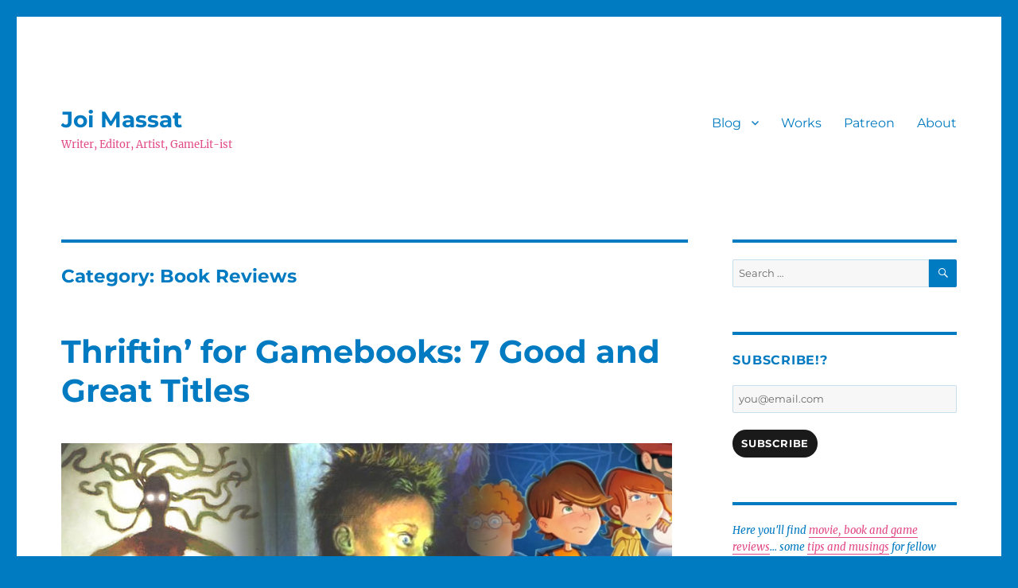

--- FILE ---
content_type: text/html; charset=UTF-8
request_url: https://jmassat.com/category/book-reviews/
body_size: 23597
content:
<!DOCTYPE html>
<html lang="en-US" class="no-js">
<head>
	<meta charset="UTF-8">
	<meta name="viewport" content="width=device-width, initial-scale=1.0">
	<link rel="profile" href="https://gmpg.org/xfn/11">
		<script>
(function(html){html.className = html.className.replace(/\bno-js\b/,'js')})(document.documentElement);
//# sourceURL=twentysixteen_javascript_detection
</script>
<meta name='robots' content='index, follow, max-image-preview:large, max-snippet:-1, max-video-preview:-1' />
	<style>img:is([sizes="auto" i], [sizes^="auto," i]) { contain-intrinsic-size: 3000px 1500px }</style>
	
	<!-- This site is optimized with the Yoast SEO plugin v26.8 - https://yoast.com/product/yoast-seo-wordpress/ -->
	<title>Book Reviews Archives &#183; Joi Massat</title>
	<link rel="canonical" href="https://jmassat.com/category/book-reviews/" />
	<meta property="og:locale" content="en_US" />
	<meta property="og:type" content="article" />
	<meta property="og:title" content="Book Reviews Archives &#183; Joi Massat" />
	<meta property="og:url" content="https://jmassat.com/category/book-reviews/" />
	<meta property="og:site_name" content="Joi Massat" />
	<meta name="twitter:card" content="summary_large_image" />
	<script type="application/ld+json" class="yoast-schema-graph">{"@context":"https://schema.org","@graph":[{"@type":"CollectionPage","@id":"https://jmassat.com/category/book-reviews/","url":"https://jmassat.com/category/book-reviews/","name":"Book Reviews Archives &#183; Joi Massat","isPartOf":{"@id":"https://jmassat.com/#website"},"primaryImageOfPage":{"@id":"https://jmassat.com/category/book-reviews/#primaryimage"},"image":{"@id":"https://jmassat.com/category/book-reviews/#primaryimage"},"thumbnailUrl":"https://jmassat.com/wp-content/uploads/2024/09/Banner_CYOA.png","breadcrumb":{"@id":"https://jmassat.com/category/book-reviews/#breadcrumb"},"inLanguage":"en-US"},{"@type":"ImageObject","inLanguage":"en-US","@id":"https://jmassat.com/category/book-reviews/#primaryimage","url":"https://jmassat.com/wp-content/uploads/2024/09/Banner_CYOA.png","contentUrl":"https://jmassat.com/wp-content/uploads/2024/09/Banner_CYOA.png","width":768,"height":250},{"@type":"BreadcrumbList","@id":"https://jmassat.com/category/book-reviews/#breadcrumb","itemListElement":[{"@type":"ListItem","position":1,"name":"Home","item":"https://jmassat.com/"},{"@type":"ListItem","position":2,"name":"Book Reviews"}]},{"@type":"WebSite","@id":"https://jmassat.com/#website","url":"https://jmassat.com/","name":"Joi Massat","description":"Writer, Editor, Artist, GameLit-ist","publisher":{"@id":"https://jmassat.com/#/schema/person/c7f65fca9f370363c8026303446ebbf1"},"potentialAction":[{"@type":"SearchAction","target":{"@type":"EntryPoint","urlTemplate":"https://jmassat.com/?s={search_term_string}"},"query-input":{"@type":"PropertyValueSpecification","valueRequired":true,"valueName":"search_term_string"}}],"inLanguage":"en-US"},{"@type":["Person","Organization"],"@id":"https://jmassat.com/#/schema/person/c7f65fca9f370363c8026303446ebbf1","name":"jmassat","image":{"@type":"ImageObject","inLanguage":"en-US","@id":"https://jmassat.com/#/schema/person/image/","url":"https://secure.gravatar.com/avatar/637de8a89a1af1f0a3f51d452e7c4dd9?s=96&d=mm&r=g","contentUrl":"https://secure.gravatar.com/avatar/637de8a89a1af1f0a3f51d452e7c4dd9?s=96&d=mm&r=g","caption":"jmassat"},"logo":{"@id":"https://jmassat.com/#/schema/person/image/"},"sameAs":["http://jmassat.com"]}]}</script>
	<!-- / Yoast SEO plugin. -->


<link rel='dns-prefetch' href='//stats.wp.com' />
<link rel='dns-prefetch' href='//widgets.wp.com' />
<link rel='dns-prefetch' href='//s0.wp.com' />
<link rel='dns-prefetch' href='//0.gravatar.com' />
<link rel='dns-prefetch' href='//1.gravatar.com' />
<link rel='dns-prefetch' href='//2.gravatar.com' />
<link rel='preconnect' href='//c0.wp.com' />
<link rel="alternate" type="application/rss+xml" title="Joi Massat &raquo; Feed" href="https://jmassat.com/feed/" />
<link rel="alternate" type="application/rss+xml" title="Joi Massat &raquo; Comments Feed" href="https://jmassat.com/comments/feed/" />
<link rel="alternate" type="application/rss+xml" title="Joi Massat &raquo; Book Reviews Category Feed" href="https://jmassat.com/category/book-reviews/feed/" />
<script>
window._wpemojiSettings = {"baseUrl":"https:\/\/s.w.org\/images\/core\/emoji\/15.0.3\/72x72\/","ext":".png","svgUrl":"https:\/\/s.w.org\/images\/core\/emoji\/15.0.3\/svg\/","svgExt":".svg","source":{"concatemoji":"https:\/\/jmassat.com\/wp-includes\/js\/wp-emoji-release.min.js?ver=6.7.2"}};
/*! This file is auto-generated */
!function(i,n){var o,s,e;function c(e){try{var t={supportTests:e,timestamp:(new Date).valueOf()};sessionStorage.setItem(o,JSON.stringify(t))}catch(e){}}function p(e,t,n){e.clearRect(0,0,e.canvas.width,e.canvas.height),e.fillText(t,0,0);var t=new Uint32Array(e.getImageData(0,0,e.canvas.width,e.canvas.height).data),r=(e.clearRect(0,0,e.canvas.width,e.canvas.height),e.fillText(n,0,0),new Uint32Array(e.getImageData(0,0,e.canvas.width,e.canvas.height).data));return t.every(function(e,t){return e===r[t]})}function u(e,t,n){switch(t){case"flag":return n(e,"\ud83c\udff3\ufe0f\u200d\u26a7\ufe0f","\ud83c\udff3\ufe0f\u200b\u26a7\ufe0f")?!1:!n(e,"\ud83c\uddfa\ud83c\uddf3","\ud83c\uddfa\u200b\ud83c\uddf3")&&!n(e,"\ud83c\udff4\udb40\udc67\udb40\udc62\udb40\udc65\udb40\udc6e\udb40\udc67\udb40\udc7f","\ud83c\udff4\u200b\udb40\udc67\u200b\udb40\udc62\u200b\udb40\udc65\u200b\udb40\udc6e\u200b\udb40\udc67\u200b\udb40\udc7f");case"emoji":return!n(e,"\ud83d\udc26\u200d\u2b1b","\ud83d\udc26\u200b\u2b1b")}return!1}function f(e,t,n){var r="undefined"!=typeof WorkerGlobalScope&&self instanceof WorkerGlobalScope?new OffscreenCanvas(300,150):i.createElement("canvas"),a=r.getContext("2d",{willReadFrequently:!0}),o=(a.textBaseline="top",a.font="600 32px Arial",{});return e.forEach(function(e){o[e]=t(a,e,n)}),o}function t(e){var t=i.createElement("script");t.src=e,t.defer=!0,i.head.appendChild(t)}"undefined"!=typeof Promise&&(o="wpEmojiSettingsSupports",s=["flag","emoji"],n.supports={everything:!0,everythingExceptFlag:!0},e=new Promise(function(e){i.addEventListener("DOMContentLoaded",e,{once:!0})}),new Promise(function(t){var n=function(){try{var e=JSON.parse(sessionStorage.getItem(o));if("object"==typeof e&&"number"==typeof e.timestamp&&(new Date).valueOf()<e.timestamp+604800&&"object"==typeof e.supportTests)return e.supportTests}catch(e){}return null}();if(!n){if("undefined"!=typeof Worker&&"undefined"!=typeof OffscreenCanvas&&"undefined"!=typeof URL&&URL.createObjectURL&&"undefined"!=typeof Blob)try{var e="postMessage("+f.toString()+"("+[JSON.stringify(s),u.toString(),p.toString()].join(",")+"));",r=new Blob([e],{type:"text/javascript"}),a=new Worker(URL.createObjectURL(r),{name:"wpTestEmojiSupports"});return void(a.onmessage=function(e){c(n=e.data),a.terminate(),t(n)})}catch(e){}c(n=f(s,u,p))}t(n)}).then(function(e){for(var t in e)n.supports[t]=e[t],n.supports.everything=n.supports.everything&&n.supports[t],"flag"!==t&&(n.supports.everythingExceptFlag=n.supports.everythingExceptFlag&&n.supports[t]);n.supports.everythingExceptFlag=n.supports.everythingExceptFlag&&!n.supports.flag,n.DOMReady=!1,n.readyCallback=function(){n.DOMReady=!0}}).then(function(){return e}).then(function(){var e;n.supports.everything||(n.readyCallback(),(e=n.source||{}).concatemoji?t(e.concatemoji):e.wpemoji&&e.twemoji&&(t(e.twemoji),t(e.wpemoji)))}))}((window,document),window._wpemojiSettings);
</script>

<link rel='stylesheet' id='twentysixteen-jetpack-css' href='https://c0.wp.com/p/jetpack/15.4/modules/theme-tools/compat/twentysixteen.css' media='all' />
<style id='wp-emoji-styles-inline-css'>

	img.wp-smiley, img.emoji {
		display: inline !important;
		border: none !important;
		box-shadow: none !important;
		height: 1em !important;
		width: 1em !important;
		margin: 0 0.07em !important;
		vertical-align: -0.1em !important;
		background: none !important;
		padding: 0 !important;
	}
</style>
<link rel='stylesheet' id='wp-block-library-css' href='https://c0.wp.com/c/6.7.2/wp-includes/css/dist/block-library/style.min.css' media='all' />
<style id='wp-block-library-theme-inline-css'>
.wp-block-audio :where(figcaption){color:#555;font-size:13px;text-align:center}.is-dark-theme .wp-block-audio :where(figcaption){color:#ffffffa6}.wp-block-audio{margin:0 0 1em}.wp-block-code{border:1px solid #ccc;border-radius:4px;font-family:Menlo,Consolas,monaco,monospace;padding:.8em 1em}.wp-block-embed :where(figcaption){color:#555;font-size:13px;text-align:center}.is-dark-theme .wp-block-embed :where(figcaption){color:#ffffffa6}.wp-block-embed{margin:0 0 1em}.blocks-gallery-caption{color:#555;font-size:13px;text-align:center}.is-dark-theme .blocks-gallery-caption{color:#ffffffa6}:root :where(.wp-block-image figcaption){color:#555;font-size:13px;text-align:center}.is-dark-theme :root :where(.wp-block-image figcaption){color:#ffffffa6}.wp-block-image{margin:0 0 1em}.wp-block-pullquote{border-bottom:4px solid;border-top:4px solid;color:currentColor;margin-bottom:1.75em}.wp-block-pullquote cite,.wp-block-pullquote footer,.wp-block-pullquote__citation{color:currentColor;font-size:.8125em;font-style:normal;text-transform:uppercase}.wp-block-quote{border-left:.25em solid;margin:0 0 1.75em;padding-left:1em}.wp-block-quote cite,.wp-block-quote footer{color:currentColor;font-size:.8125em;font-style:normal;position:relative}.wp-block-quote:where(.has-text-align-right){border-left:none;border-right:.25em solid;padding-left:0;padding-right:1em}.wp-block-quote:where(.has-text-align-center){border:none;padding-left:0}.wp-block-quote.is-large,.wp-block-quote.is-style-large,.wp-block-quote:where(.is-style-plain){border:none}.wp-block-search .wp-block-search__label{font-weight:700}.wp-block-search__button{border:1px solid #ccc;padding:.375em .625em}:where(.wp-block-group.has-background){padding:1.25em 2.375em}.wp-block-separator.has-css-opacity{opacity:.4}.wp-block-separator{border:none;border-bottom:2px solid;margin-left:auto;margin-right:auto}.wp-block-separator.has-alpha-channel-opacity{opacity:1}.wp-block-separator:not(.is-style-wide):not(.is-style-dots){width:100px}.wp-block-separator.has-background:not(.is-style-dots){border-bottom:none;height:1px}.wp-block-separator.has-background:not(.is-style-wide):not(.is-style-dots){height:2px}.wp-block-table{margin:0 0 1em}.wp-block-table td,.wp-block-table th{word-break:normal}.wp-block-table :where(figcaption){color:#555;font-size:13px;text-align:center}.is-dark-theme .wp-block-table :where(figcaption){color:#ffffffa6}.wp-block-video :where(figcaption){color:#555;font-size:13px;text-align:center}.is-dark-theme .wp-block-video :where(figcaption){color:#ffffffa6}.wp-block-video{margin:0 0 1em}:root :where(.wp-block-template-part.has-background){margin-bottom:0;margin-top:0;padding:1.25em 2.375em}
</style>
<link rel='stylesheet' id='mediaelement-css' href='https://c0.wp.com/c/6.7.2/wp-includes/js/mediaelement/mediaelementplayer-legacy.min.css' media='all' />
<link rel='stylesheet' id='wp-mediaelement-css' href='https://c0.wp.com/c/6.7.2/wp-includes/js/mediaelement/wp-mediaelement.min.css' media='all' />
<style id='jetpack-sharing-buttons-style-inline-css'>
.jetpack-sharing-buttons__services-list{display:flex;flex-direction:row;flex-wrap:wrap;gap:0;list-style-type:none;margin:5px;padding:0}.jetpack-sharing-buttons__services-list.has-small-icon-size{font-size:12px}.jetpack-sharing-buttons__services-list.has-normal-icon-size{font-size:16px}.jetpack-sharing-buttons__services-list.has-large-icon-size{font-size:24px}.jetpack-sharing-buttons__services-list.has-huge-icon-size{font-size:36px}@media print{.jetpack-sharing-buttons__services-list{display:none!important}}.editor-styles-wrapper .wp-block-jetpack-sharing-buttons{gap:0;padding-inline-start:0}ul.jetpack-sharing-buttons__services-list.has-background{padding:1.25em 2.375em}
</style>
<style id='classic-theme-styles-inline-css'>
/*! This file is auto-generated */
.wp-block-button__link{color:#fff;background-color:#32373c;border-radius:9999px;box-shadow:none;text-decoration:none;padding:calc(.667em + 2px) calc(1.333em + 2px);font-size:1.125em}.wp-block-file__button{background:#32373c;color:#fff;text-decoration:none}
</style>
<style id='global-styles-inline-css'>
:root{--wp--preset--aspect-ratio--square: 1;--wp--preset--aspect-ratio--4-3: 4/3;--wp--preset--aspect-ratio--3-4: 3/4;--wp--preset--aspect-ratio--3-2: 3/2;--wp--preset--aspect-ratio--2-3: 2/3;--wp--preset--aspect-ratio--16-9: 16/9;--wp--preset--aspect-ratio--9-16: 9/16;--wp--preset--color--black: #000000;--wp--preset--color--cyan-bluish-gray: #abb8c3;--wp--preset--color--white: #fff;--wp--preset--color--pale-pink: #f78da7;--wp--preset--color--vivid-red: #cf2e2e;--wp--preset--color--luminous-vivid-orange: #ff6900;--wp--preset--color--luminous-vivid-amber: #fcb900;--wp--preset--color--light-green-cyan: #7bdcb5;--wp--preset--color--vivid-green-cyan: #00d084;--wp--preset--color--pale-cyan-blue: #8ed1fc;--wp--preset--color--vivid-cyan-blue: #0693e3;--wp--preset--color--vivid-purple: #9b51e0;--wp--preset--color--dark-gray: #1a1a1a;--wp--preset--color--medium-gray: #686868;--wp--preset--color--light-gray: #e5e5e5;--wp--preset--color--blue-gray: #4d545c;--wp--preset--color--bright-blue: #007acc;--wp--preset--color--light-blue: #9adffd;--wp--preset--color--dark-brown: #402b30;--wp--preset--color--medium-brown: #774e24;--wp--preset--color--dark-red: #640c1f;--wp--preset--color--bright-red: #ff675f;--wp--preset--color--yellow: #ffef8e;--wp--preset--gradient--vivid-cyan-blue-to-vivid-purple: linear-gradient(135deg,rgba(6,147,227,1) 0%,rgb(155,81,224) 100%);--wp--preset--gradient--light-green-cyan-to-vivid-green-cyan: linear-gradient(135deg,rgb(122,220,180) 0%,rgb(0,208,130) 100%);--wp--preset--gradient--luminous-vivid-amber-to-luminous-vivid-orange: linear-gradient(135deg,rgba(252,185,0,1) 0%,rgba(255,105,0,1) 100%);--wp--preset--gradient--luminous-vivid-orange-to-vivid-red: linear-gradient(135deg,rgba(255,105,0,1) 0%,rgb(207,46,46) 100%);--wp--preset--gradient--very-light-gray-to-cyan-bluish-gray: linear-gradient(135deg,rgb(238,238,238) 0%,rgb(169,184,195) 100%);--wp--preset--gradient--cool-to-warm-spectrum: linear-gradient(135deg,rgb(74,234,220) 0%,rgb(151,120,209) 20%,rgb(207,42,186) 40%,rgb(238,44,130) 60%,rgb(251,105,98) 80%,rgb(254,248,76) 100%);--wp--preset--gradient--blush-light-purple: linear-gradient(135deg,rgb(255,206,236) 0%,rgb(152,150,240) 100%);--wp--preset--gradient--blush-bordeaux: linear-gradient(135deg,rgb(254,205,165) 0%,rgb(254,45,45) 50%,rgb(107,0,62) 100%);--wp--preset--gradient--luminous-dusk: linear-gradient(135deg,rgb(255,203,112) 0%,rgb(199,81,192) 50%,rgb(65,88,208) 100%);--wp--preset--gradient--pale-ocean: linear-gradient(135deg,rgb(255,245,203) 0%,rgb(182,227,212) 50%,rgb(51,167,181) 100%);--wp--preset--gradient--electric-grass: linear-gradient(135deg,rgb(202,248,128) 0%,rgb(113,206,126) 100%);--wp--preset--gradient--midnight: linear-gradient(135deg,rgb(2,3,129) 0%,rgb(40,116,252) 100%);--wp--preset--font-size--small: 13px;--wp--preset--font-size--medium: 20px;--wp--preset--font-size--large: 36px;--wp--preset--font-size--x-large: 42px;--wp--preset--spacing--20: 0.44rem;--wp--preset--spacing--30: 0.67rem;--wp--preset--spacing--40: 1rem;--wp--preset--spacing--50: 1.5rem;--wp--preset--spacing--60: 2.25rem;--wp--preset--spacing--70: 3.38rem;--wp--preset--spacing--80: 5.06rem;--wp--preset--shadow--natural: 6px 6px 9px rgba(0, 0, 0, 0.2);--wp--preset--shadow--deep: 12px 12px 50px rgba(0, 0, 0, 0.4);--wp--preset--shadow--sharp: 6px 6px 0px rgba(0, 0, 0, 0.2);--wp--preset--shadow--outlined: 6px 6px 0px -3px rgba(255, 255, 255, 1), 6px 6px rgba(0, 0, 0, 1);--wp--preset--shadow--crisp: 6px 6px 0px rgba(0, 0, 0, 1);}:where(.is-layout-flex){gap: 0.5em;}:where(.is-layout-grid){gap: 0.5em;}body .is-layout-flex{display: flex;}.is-layout-flex{flex-wrap: wrap;align-items: center;}.is-layout-flex > :is(*, div){margin: 0;}body .is-layout-grid{display: grid;}.is-layout-grid > :is(*, div){margin: 0;}:where(.wp-block-columns.is-layout-flex){gap: 2em;}:where(.wp-block-columns.is-layout-grid){gap: 2em;}:where(.wp-block-post-template.is-layout-flex){gap: 1.25em;}:where(.wp-block-post-template.is-layout-grid){gap: 1.25em;}.has-black-color{color: var(--wp--preset--color--black) !important;}.has-cyan-bluish-gray-color{color: var(--wp--preset--color--cyan-bluish-gray) !important;}.has-white-color{color: var(--wp--preset--color--white) !important;}.has-pale-pink-color{color: var(--wp--preset--color--pale-pink) !important;}.has-vivid-red-color{color: var(--wp--preset--color--vivid-red) !important;}.has-luminous-vivid-orange-color{color: var(--wp--preset--color--luminous-vivid-orange) !important;}.has-luminous-vivid-amber-color{color: var(--wp--preset--color--luminous-vivid-amber) !important;}.has-light-green-cyan-color{color: var(--wp--preset--color--light-green-cyan) !important;}.has-vivid-green-cyan-color{color: var(--wp--preset--color--vivid-green-cyan) !important;}.has-pale-cyan-blue-color{color: var(--wp--preset--color--pale-cyan-blue) !important;}.has-vivid-cyan-blue-color{color: var(--wp--preset--color--vivid-cyan-blue) !important;}.has-vivid-purple-color{color: var(--wp--preset--color--vivid-purple) !important;}.has-black-background-color{background-color: var(--wp--preset--color--black) !important;}.has-cyan-bluish-gray-background-color{background-color: var(--wp--preset--color--cyan-bluish-gray) !important;}.has-white-background-color{background-color: var(--wp--preset--color--white) !important;}.has-pale-pink-background-color{background-color: var(--wp--preset--color--pale-pink) !important;}.has-vivid-red-background-color{background-color: var(--wp--preset--color--vivid-red) !important;}.has-luminous-vivid-orange-background-color{background-color: var(--wp--preset--color--luminous-vivid-orange) !important;}.has-luminous-vivid-amber-background-color{background-color: var(--wp--preset--color--luminous-vivid-amber) !important;}.has-light-green-cyan-background-color{background-color: var(--wp--preset--color--light-green-cyan) !important;}.has-vivid-green-cyan-background-color{background-color: var(--wp--preset--color--vivid-green-cyan) !important;}.has-pale-cyan-blue-background-color{background-color: var(--wp--preset--color--pale-cyan-blue) !important;}.has-vivid-cyan-blue-background-color{background-color: var(--wp--preset--color--vivid-cyan-blue) !important;}.has-vivid-purple-background-color{background-color: var(--wp--preset--color--vivid-purple) !important;}.has-black-border-color{border-color: var(--wp--preset--color--black) !important;}.has-cyan-bluish-gray-border-color{border-color: var(--wp--preset--color--cyan-bluish-gray) !important;}.has-white-border-color{border-color: var(--wp--preset--color--white) !important;}.has-pale-pink-border-color{border-color: var(--wp--preset--color--pale-pink) !important;}.has-vivid-red-border-color{border-color: var(--wp--preset--color--vivid-red) !important;}.has-luminous-vivid-orange-border-color{border-color: var(--wp--preset--color--luminous-vivid-orange) !important;}.has-luminous-vivid-amber-border-color{border-color: var(--wp--preset--color--luminous-vivid-amber) !important;}.has-light-green-cyan-border-color{border-color: var(--wp--preset--color--light-green-cyan) !important;}.has-vivid-green-cyan-border-color{border-color: var(--wp--preset--color--vivid-green-cyan) !important;}.has-pale-cyan-blue-border-color{border-color: var(--wp--preset--color--pale-cyan-blue) !important;}.has-vivid-cyan-blue-border-color{border-color: var(--wp--preset--color--vivid-cyan-blue) !important;}.has-vivid-purple-border-color{border-color: var(--wp--preset--color--vivid-purple) !important;}.has-vivid-cyan-blue-to-vivid-purple-gradient-background{background: var(--wp--preset--gradient--vivid-cyan-blue-to-vivid-purple) !important;}.has-light-green-cyan-to-vivid-green-cyan-gradient-background{background: var(--wp--preset--gradient--light-green-cyan-to-vivid-green-cyan) !important;}.has-luminous-vivid-amber-to-luminous-vivid-orange-gradient-background{background: var(--wp--preset--gradient--luminous-vivid-amber-to-luminous-vivid-orange) !important;}.has-luminous-vivid-orange-to-vivid-red-gradient-background{background: var(--wp--preset--gradient--luminous-vivid-orange-to-vivid-red) !important;}.has-very-light-gray-to-cyan-bluish-gray-gradient-background{background: var(--wp--preset--gradient--very-light-gray-to-cyan-bluish-gray) !important;}.has-cool-to-warm-spectrum-gradient-background{background: var(--wp--preset--gradient--cool-to-warm-spectrum) !important;}.has-blush-light-purple-gradient-background{background: var(--wp--preset--gradient--blush-light-purple) !important;}.has-blush-bordeaux-gradient-background{background: var(--wp--preset--gradient--blush-bordeaux) !important;}.has-luminous-dusk-gradient-background{background: var(--wp--preset--gradient--luminous-dusk) !important;}.has-pale-ocean-gradient-background{background: var(--wp--preset--gradient--pale-ocean) !important;}.has-electric-grass-gradient-background{background: var(--wp--preset--gradient--electric-grass) !important;}.has-midnight-gradient-background{background: var(--wp--preset--gradient--midnight) !important;}.has-small-font-size{font-size: var(--wp--preset--font-size--small) !important;}.has-medium-font-size{font-size: var(--wp--preset--font-size--medium) !important;}.has-large-font-size{font-size: var(--wp--preset--font-size--large) !important;}.has-x-large-font-size{font-size: var(--wp--preset--font-size--x-large) !important;}
:where(.wp-block-post-template.is-layout-flex){gap: 1.25em;}:where(.wp-block-post-template.is-layout-grid){gap: 1.25em;}
:where(.wp-block-columns.is-layout-flex){gap: 2em;}:where(.wp-block-columns.is-layout-grid){gap: 2em;}
:root :where(.wp-block-pullquote){font-size: 1.5em;line-height: 1.6;}
</style>
<link rel='stylesheet' id='patreon-wordpress-css-css' href='https://jmassat.com/wp-content/plugins/patreon-connect/assets/css/app.css?ver=6.7.2' media='all' />
<link rel='stylesheet' id='twentysixteen-fonts-css' href='https://jmassat.com/wp-content/themes/twentysixteen/fonts/merriweather-plus-montserrat-plus-inconsolata.css?ver=20230328' media='all' />
<link rel='stylesheet' id='genericons-css' href='https://c0.wp.com/p/jetpack/15.4/_inc/genericons/genericons/genericons.css' media='all' />
<link rel='stylesheet' id='twentysixteen-style-css' href='https://jmassat.com/wp-content/themes/twentysixteen/style.css?ver=20251202' media='all' />
<style id='twentysixteen-style-inline-css'>

		/* Custom Link Color */
		.menu-toggle:hover,
		.menu-toggle:focus,
		a,
		.main-navigation a:hover,
		.main-navigation a:focus,
		.dropdown-toggle:hover,
		.dropdown-toggle:focus,
		.social-navigation a:hover:before,
		.social-navigation a:focus:before,
		.post-navigation a:hover .post-title,
		.post-navigation a:focus .post-title,
		.tagcloud a:hover,
		.tagcloud a:focus,
		.site-branding .site-title a:hover,
		.site-branding .site-title a:focus,
		.entry-title a:hover,
		.entry-title a:focus,
		.entry-footer a:hover,
		.entry-footer a:focus,
		.comment-metadata a:hover,
		.comment-metadata a:focus,
		.pingback .comment-edit-link:hover,
		.pingback .comment-edit-link:focus,
		.comment-reply-link,
		.comment-reply-link:hover,
		.comment-reply-link:focus,
		.required,
		.site-info a:hover,
		.site-info a:focus {
			color: #e24a87;
		}

		mark,
		ins,
		button:hover,
		button:focus,
		input[type="button"]:hover,
		input[type="button"]:focus,
		input[type="reset"]:hover,
		input[type="reset"]:focus,
		input[type="submit"]:hover,
		input[type="submit"]:focus,
		.pagination .prev:hover,
		.pagination .prev:focus,
		.pagination .next:hover,
		.pagination .next:focus,
		.widget_calendar tbody a,
		.page-links a:hover,
		.page-links a:focus {
			background-color: #e24a87;
		}

		input[type="date"]:focus,
		input[type="time"]:focus,
		input[type="datetime-local"]:focus,
		input[type="week"]:focus,
		input[type="month"]:focus,
		input[type="text"]:focus,
		input[type="email"]:focus,
		input[type="url"]:focus,
		input[type="password"]:focus,
		input[type="search"]:focus,
		input[type="tel"]:focus,
		input[type="number"]:focus,
		textarea:focus,
		.tagcloud a:hover,
		.tagcloud a:focus,
		.menu-toggle:hover,
		.menu-toggle:focus {
			border-color: #e24a87;
		}

		@media screen and (min-width: 56.875em) {
			.main-navigation li:hover > a,
			.main-navigation li.focus > a {
				color: #e24a87;
			}
		}
	

		/* Custom Main Text Color */
		body,
		blockquote cite,
		blockquote small,
		.main-navigation a,
		.menu-toggle,
		.dropdown-toggle,
		.social-navigation a,
		.post-navigation a,
		.pagination a:hover,
		.pagination a:focus,
		.widget-title a,
		.site-branding .site-title a,
		.entry-title a,
		.page-links > .page-links-title,
		.comment-author,
		.comment-reply-title small a:hover,
		.comment-reply-title small a:focus {
			color: #007ac1;
		}

		blockquote,
		.menu-toggle.toggled-on,
		.menu-toggle.toggled-on:hover,
		.menu-toggle.toggled-on:focus,
		.post-navigation,
		.post-navigation div + div,
		.pagination,
		.widget,
		.page-header,
		.page-links a,
		.comments-title,
		.comment-reply-title {
			border-color: #007ac1;
		}

		button,
		button[disabled]:hover,
		button[disabled]:focus,
		input[type="button"],
		input[type="button"][disabled]:hover,
		input[type="button"][disabled]:focus,
		input[type="reset"],
		input[type="reset"][disabled]:hover,
		input[type="reset"][disabled]:focus,
		input[type="submit"],
		input[type="submit"][disabled]:hover,
		input[type="submit"][disabled]:focus,
		.menu-toggle.toggled-on,
		.menu-toggle.toggled-on:hover,
		.menu-toggle.toggled-on:focus,
		.pagination:before,
		.pagination:after,
		.pagination .prev,
		.pagination .next,
		.page-links a {
			background-color: #007ac1;
		}

		/* Border Color */
		fieldset,
		pre,
		abbr,
		acronym,
		table,
		th,
		td,
		input[type="date"],
		input[type="time"],
		input[type="datetime-local"],
		input[type="week"],
		input[type="month"],
		input[type="text"],
		input[type="email"],
		input[type="url"],
		input[type="password"],
		input[type="search"],
		input[type="tel"],
		input[type="number"],
		textarea,
		.main-navigation li,
		.main-navigation .primary-menu,
		.menu-toggle,
		.dropdown-toggle:after,
		.social-navigation a,
		.image-navigation,
		.comment-navigation,
		.tagcloud a,
		.entry-content,
		.entry-summary,
		.page-links a,
		.page-links > span,
		.comment-list article,
		.comment-list .pingback,
		.comment-list .trackback,
		.comment-reply-link,
		.no-comments,
		.widecolumn .mu_register .mu_alert {
			border-color: rgba( 0, 122, 193, 0.2);
		}

		hr,
		code {
			background-color: rgba( 0, 122, 193, 0.2);
		}

		@media screen and (min-width: 56.875em) {
			.main-navigation ul ul,
			.main-navigation ul ul li {
				border-color: rgba( 0, 122, 193, 0.2);
			}

			.main-navigation ul ul:before {
				border-top-color: rgba( 0, 122, 193, 0.2);
				border-bottom-color: rgba( 0, 122, 193, 0.2);
			}
		}
	

		/* Custom Secondary Text Color */

		/**
		 * IE8 and earlier will drop any block with CSS3 selectors.
		 * Do not combine these styles with the next block.
		 */
		body:not(.search-results) .entry-summary {
			color: #e24a87;
		}

		blockquote,
		.post-password-form label,
		a:hover,
		a:focus,
		a:active,
		.post-navigation .meta-nav,
		.image-navigation,
		.comment-navigation,
		.widget_recent_entries .post-date,
		.widget_rss .rss-date,
		.widget_rss cite,
		.site-description,
		.author-bio,
		.entry-footer,
		.entry-footer a,
		.sticky-post,
		.taxonomy-description,
		.entry-caption,
		.comment-metadata,
		.pingback .edit-link,
		.comment-metadata a,
		.pingback .comment-edit-link,
		.comment-form label,
		.comment-notes,
		.comment-awaiting-moderation,
		.logged-in-as,
		.form-allowed-tags,
		.site-info,
		.site-info a,
		.wp-caption .wp-caption-text,
		.gallery-caption,
		.widecolumn label,
		.widecolumn .mu_register label {
			color: #e24a87;
		}

		.widget_calendar tbody a:hover,
		.widget_calendar tbody a:focus {
			background-color: #e24a87;
		}
	
</style>
<link rel='stylesheet' id='twentysixteen-block-style-css' href='https://jmassat.com/wp-content/themes/twentysixteen/css/blocks.css?ver=20240817' media='all' />
<link rel='stylesheet' id='jetpack_likes-css' href='https://c0.wp.com/p/jetpack/15.4/modules/likes/style.css' media='all' />
<link rel='stylesheet' id='jetpack-subscriptions-css' href='https://c0.wp.com/p/jetpack/15.4/_inc/build/subscriptions/subscriptions.min.css' media='all' />
<script src="https://c0.wp.com/c/6.7.2/wp-includes/js/jquery/jquery.min.js" id="jquery-core-js"></script>
<script src="https://c0.wp.com/c/6.7.2/wp-includes/js/jquery/jquery-migrate.min.js" id="jquery-migrate-js"></script>
<script id="twentysixteen-script-js-extra">
var screenReaderText = {"expand":"expand child menu","collapse":"collapse child menu"};
</script>
<script src="https://jmassat.com/wp-content/themes/twentysixteen/js/functions.js?ver=20230629" id="twentysixteen-script-js" defer data-wp-strategy="defer"></script>
<link rel="https://api.w.org/" href="https://jmassat.com/wp-json/" /><link rel="alternate" title="JSON" type="application/json" href="https://jmassat.com/wp-json/wp/v2/categories/2" /><link rel="EditURI" type="application/rsd+xml" title="RSD" href="https://jmassat.com/xmlrpc.php?rsd" />
<meta name="generator" content="WordPress 6.7.2" />
<style>@font-face {
            font-family: 'Libre Franklin Extra Bold';
            src: url('https://jmassat.com/wp-content/plugins/patreon-connect/assets/fonts/librefranklin-extrabold-webfont.woff2') format('woff2'),
                 url('https://jmassat.com/wp-content/plugins/patreon-connect/assets/fonts/librefranklin-extrabold-webfont.woff') format('woff');
            font-weight: bold;
            }</style>	<style>img#wpstats{display:none}</style>
		<style id="custom-background-css">
body.custom-background { background-color: #007ac1; }
</style>
	<link rel="icon" href="https://jmassat.com/wp-content/uploads/2024/02/cropped-ALFIcon-32x32.png" sizes="32x32" />
<link rel="icon" href="https://jmassat.com/wp-content/uploads/2024/02/cropped-ALFIcon-192x192.png" sizes="192x192" />
<link rel="apple-touch-icon" href="https://jmassat.com/wp-content/uploads/2024/02/cropped-ALFIcon-180x180.png" />
<meta name="msapplication-TileImage" content="https://jmassat.com/wp-content/uploads/2024/02/cropped-ALFIcon-270x270.png" />
		<style id="wp-custom-css">
			.aligncenter, div.aligncenter {
display: block;
margin-left: auto;
margin-right: auto;
}
.alignleft {
float: left;
}
.alignright {
float: right;
}

.no-left-margin {
margin-left: unset !important;
}		</style>
		</head>

<body class="archive category category-book-reviews category-2 custom-background wp-embed-responsive hfeed">
<div id="page" class="site">
	<div class="site-inner">
		<a class="skip-link screen-reader-text" href="#content">
			Skip to content		</a>

		<header id="masthead" class="site-header">
			<div class="site-header-main">
				<div class="site-branding">
											<p class="site-title"><a href="https://jmassat.com/" rel="home" >Joi Massat</a></p>
												<p class="site-description">Writer, Editor, Artist, GameLit-ist</p>
									</div><!-- .site-branding -->

									<button id="menu-toggle" class="menu-toggle">Menu</button>

					<div id="site-header-menu" class="site-header-menu">
													<nav id="site-navigation" class="main-navigation" aria-label="Primary Menu">
								<div class="menu-header-menu-container"><ul id="menu-header-menu" class="primary-menu"><li id="menu-item-18" class="menu-item menu-item-type-custom menu-item-object-custom menu-item-home menu-item-has-children menu-item-18"><a href="http://jmassat.com">Blog</a>
<ul class="sub-menu">
	<li id="menu-item-3341" class="menu-item menu-item-type-post_type menu-item-object-page menu-item-3341"><a href="https://jmassat.com/series/">All Blog Series</a></li>
	<li id="menu-item-3332" class="menu-item menu-item-type-custom menu-item-object-custom menu-item-has-children menu-item-3332"><a href="https://jmassat.com/series/#books">Books</a>
	<ul class="sub-menu">
		<li id="menu-item-1624" class="menu-item menu-item-type-custom menu-item-object-custom menu-item-1624"><a href="https://jmassat.com/series/#gamebooks-posts-by-category">Gamebooks and Solo RPG Adventures</a></li>
		<li id="menu-item-3334" class="menu-item menu-item-type-custom menu-item-object-custom menu-item-3334"><a href="https://jmassat.com/series/#catgirl">Stuff I Learned Writing a LitRPG</a></li>
		<li id="menu-item-3335" class="menu-item menu-item-type-custom menu-item-object-custom menu-item-3335"><a href="https://jmassat.com/series/#art">On Writing and Making Art</a></li>
		<li id="menu-item-3336" class="menu-item menu-item-type-custom menu-item-object-custom menu-item-3336"><a href="https://jmassat.com/series/#hpread">Harry Potter Readstravaganza<br>:) &#8230; :(</a></li>
	</ul>
</li>
	<li id="menu-item-3333" class="menu-item menu-item-type-custom menu-item-object-custom menu-item-has-children menu-item-3333"><a href="https://jmassat.com/series/#movie-club">Movies and TV</a>
	<ul class="sub-menu">
		<li id="menu-item-3337" class="menu-item menu-item-type-custom menu-item-object-custom menu-item-3337"><a href="https://jmassat.com/series/#resources">Resources</a></li>
		<li id="menu-item-1621" class="menu-item menu-item-type-custom menu-item-object-custom menu-item-1621"><a href="https://jmassat.com/series/#christmas2023">Christmas Movie Watchstravaganza</a></li>
		<li id="menu-item-3338" class="menu-item menu-item-type-custom menu-item-object-custom menu-item-3338"><a href="https://jmassat.com/series/#tv">Other Televised Nonsense</a></li>
	</ul>
</li>
	<li id="menu-item-3598" class="menu-item menu-item-type-custom menu-item-object-custom menu-item-3598"><a href="https://jmassat.com/series/#gender">Gender, Sex, Whatever</a></li>
	<li id="menu-item-3339" class="menu-item menu-item-type-custom menu-item-object-custom menu-item-3339"><a href="https://jmassat.com/series/#etc">Hodgepodge of Everything Else</a></li>
</ul>
</li>
<li id="menu-item-16" class="menu-item menu-item-type-post_type menu-item-object-page menu-item-16"><a href="https://jmassat.com/works/">Works</a></li>
<li id="menu-item-876" class="menu-item menu-item-type-custom menu-item-object-custom menu-item-876"><a href="https://www.patreon.com/jmassat">Patreon</a></li>
<li id="menu-item-17" class="menu-item menu-item-type-post_type menu-item-object-page menu-item-17"><a href="https://jmassat.com/about/">About</a></li>
</ul></div>							</nav><!-- .main-navigation -->
						
											</div><!-- .site-header-menu -->
							</div><!-- .site-header-main -->

					</header><!-- .site-header -->

		<div id="content" class="site-content">

	<div id="primary" class="content-area">
		<main id="main" class="site-main">

		
			<header class="page-header">
				<h1 class="page-title">Category: <span>Book Reviews</span></h1>			</header><!-- .page-header -->

			
<article id="post-2520" class="post-2520 post type-post status-publish format-standard has-post-thumbnail hentry category-book-reviews category-reviews tag-comedy tag-fantasy tag-fiction tag-gamebooks tag-ya-novels">
	<header class="entry-header">
		
		<h2 class="entry-title"><a href="https://jmassat.com/2024/09/18/thriftin-for-gamebooks-7-good-and-great-titles/" rel="bookmark">Thriftin&#8217; for Gamebooks: 7 Good and Great Titles</a></h2>	</header><!-- .entry-header -->

	
	
	<a class="post-thumbnail" href="https://jmassat.com/2024/09/18/thriftin-for-gamebooks-7-good-and-great-titles/" aria-hidden="true">
		<img width="768" height="250" src="https://jmassat.com/wp-content/uploads/2024/09/Banner_CYOA.png" class="attachment-post-thumbnail size-post-thumbnail wp-post-image" alt="Thriftin&#8217; for Gamebooks: 7 Good and Great Titles" decoding="async" fetchpriority="high" srcset="https://jmassat.com/wp-content/uploads/2024/09/Banner_CYOA.png 768w, https://jmassat.com/wp-content/uploads/2024/09/Banner_CYOA-650x212.png 650w" sizes="(max-width: 709px) 85vw, (max-width: 909px) 67vw, (max-width: 984px) 60vw, (max-width: 1362px) 62vw, 840px" />	</a>

		
	<div class="entry-content">
		
<p>A gamebook: you can read it <em>and</em> play it.</p>



<p>Whenever I go to a thrift store or find a Little Free Library, I am on the prowl for playful, gamey fiction. While I haven&#8217;t found much, I have uncovered some surprisingly nice titles.</p>



 <a href="https://jmassat.com/2024/09/18/thriftin-for-gamebooks-7-good-and-great-titles/#more-2520" class="more-link">Continue reading<span class="screen-reader-text"> &#8220;Thriftin&#8217; for Gamebooks: 7 Good and Great Titles&#8221;</span></a>	</div><!-- .entry-content -->

	<footer class="entry-footer">
		<span class="byline"><img alt='' src='https://secure.gravatar.com/avatar/637de8a89a1af1f0a3f51d452e7c4dd9?s=49&#038;d=mm&#038;r=g' srcset='https://secure.gravatar.com/avatar/637de8a89a1af1f0a3f51d452e7c4dd9?s=98&#038;d=mm&#038;r=g 2x' class='avatar avatar-49 photo' height='49' width='49' decoding='async'/><span class="screen-reader-text">Author </span><span class="author vcard"><a class="url fn n" href="https://jmassat.com/author/jmassat/">jmassat</a></span></span><span class="posted-on"><span class="screen-reader-text">Posted on </span><a href="https://jmassat.com/2024/09/18/thriftin-for-gamebooks-7-good-and-great-titles/" rel="bookmark"><time class="entry-date published" datetime="2024-09-18T03:33:28+00:00">September 18, 2024</time><time class="updated" datetime="2024-10-06T01:32:09+00:00">October 6, 2024</time></a></span><span class="cat-links"><span class="screen-reader-text">Categories </span><a href="https://jmassat.com/category/book-reviews/" rel="category tag">Book Reviews</a>, <a href="https://jmassat.com/category/reviews/" rel="category tag">Reviews</a></span><span class="tags-links"><span class="screen-reader-text">Tags </span><a href="https://jmassat.com/tag/comedy/" rel="tag">comedy</a>, <a href="https://jmassat.com/tag/fantasy/" rel="tag">fantasy</a>, <a href="https://jmassat.com/tag/fiction/" rel="tag">fiction</a>, <a href="https://jmassat.com/tag/gamebooks/" rel="tag">gamebooks</a>, <a href="https://jmassat.com/tag/ya-novels/" rel="tag">ya novels</a></span><span class="comments-link"><a href="https://jmassat.com/2024/09/18/thriftin-for-gamebooks-7-good-and-great-titles/#respond">Leave a comment<span class="screen-reader-text"> on Thriftin&#8217; for Gamebooks: 7 Good and Great Titles</span></a></span>			</footer><!-- .entry-footer -->
</article><!-- #post-2520 -->

<article id="post-1092" class="post-1092 post type-post status-publish format-standard hentry category-book-reviews category-musing category-reviews tag-cartoons tag-fantasy tag-fiction tag-tv tag-ya-novels">
	<header class="entry-header">
		
		<h2 class="entry-title"><a href="https://jmassat.com/2022/08/10/hide-no-more-the-cover-up-trope-in-fantasy-fiction-and-how-elatsoe-kills-it/" rel="bookmark">Hide No More: The Masquerade Trope in Fantasy Fiction (And How Elatsoe Kills It)</a></h2>	</header><!-- .entry-header -->

	
	
	<div class="entry-content">
		<div class="wp-block-image">
<figure class="aligncenter size-full is-resized"><img decoding="async" width="800" height="500" src="https://jmassat.com/wp-content/uploads/2022/08/BlogrollElatsoe.png" alt="" class="wp-image-1103" style="width:400px;height:250px" srcset="https://jmassat.com/wp-content/uploads/2022/08/BlogrollElatsoe.png 800w, https://jmassat.com/wp-content/uploads/2022/08/BlogrollElatsoe-300x188.png 300w, https://jmassat.com/wp-content/uploads/2022/08/BlogrollElatsoe-768x480.png 768w" sizes="(max-width: 709px) 85vw, (max-width: 909px) 67vw, (max-width: 984px) 61vw, (max-width: 1362px) 45vw, 600px" /></figure></div>


<p>When people recommended the young adult novel <em>Elatsoe</em> to me, it was never as a quirky take on a fantasy world. That’s what it is, though: a modern America with spirit summoners, vicious vampires, and fairy children as its typical citizens. Magic is a known factor that makes travel convenient, complicates crime scenes, causes fantastical global warming.</p>



<p>Rather, the book was introduced to me as a story about grief, healing, and ghosts that features a Native lead. This is also a true statement about what <em>Elatsoe </em>is. What interests me about the discrepancy is how people don’t see a need to mention the setting, bizarre though it may be. Seemingly nobody is saying, “Brace yourselves, because this story has kind of an unusual world&#8230;”</p>



<p>That must be because the setting’s not so weird after all. Not since approximately 2005.</p>



 <a href="https://jmassat.com/2022/08/10/hide-no-more-the-cover-up-trope-in-fantasy-fiction-and-how-elatsoe-kills-it/#more-1092" class="more-link">Continue reading<span class="screen-reader-text"> &#8220;Hide No More: The Masquerade Trope in Fantasy Fiction (And How Elatsoe Kills It)&#8221;</span></a>	</div><!-- .entry-content -->

	<footer class="entry-footer">
		<span class="byline"><img alt='' src='https://secure.gravatar.com/avatar/637de8a89a1af1f0a3f51d452e7c4dd9?s=49&#038;d=mm&#038;r=g' srcset='https://secure.gravatar.com/avatar/637de8a89a1af1f0a3f51d452e7c4dd9?s=98&#038;d=mm&#038;r=g 2x' class='avatar avatar-49 photo' height='49' width='49' loading='lazy' decoding='async'/><span class="screen-reader-text">Author </span><span class="author vcard"><a class="url fn n" href="https://jmassat.com/author/jmassat/">jmassat</a></span></span><span class="posted-on"><span class="screen-reader-text">Posted on </span><a href="https://jmassat.com/2022/08/10/hide-no-more-the-cover-up-trope-in-fantasy-fiction-and-how-elatsoe-kills-it/" rel="bookmark"><time class="entry-date published" datetime="2022-08-10T16:19:56+00:00">August 10, 2022</time><time class="updated" datetime="2024-10-06T01:33:50+00:00">October 6, 2024</time></a></span><span class="cat-links"><span class="screen-reader-text">Categories </span><a href="https://jmassat.com/category/book-reviews/" rel="category tag">Book Reviews</a>, <a href="https://jmassat.com/category/musing/" rel="category tag">Musing</a>, <a href="https://jmassat.com/category/reviews/" rel="category tag">Reviews</a></span><span class="tags-links"><span class="screen-reader-text">Tags </span><a href="https://jmassat.com/tag/cartoons/" rel="tag">cartoons</a>, <a href="https://jmassat.com/tag/fantasy/" rel="tag">fantasy</a>, <a href="https://jmassat.com/tag/fiction/" rel="tag">fiction</a>, <a href="https://jmassat.com/tag/tv/" rel="tag">tv</a>, <a href="https://jmassat.com/tag/ya-novels/" rel="tag">ya novels</a></span><span class="comments-link"><a href="https://jmassat.com/2022/08/10/hide-no-more-the-cover-up-trope-in-fantasy-fiction-and-how-elatsoe-kills-it/#comments">3 Comments<span class="screen-reader-text"> on Hide No More: The Masquerade Trope in Fantasy Fiction (And How Elatsoe Kills It)</span></a></span>			</footer><!-- .entry-footer -->
</article><!-- #post-1092 -->

<article id="post-718" class="post-718 post type-post status-publish format-standard hentry category-book-reviews category-reviews category-series-read-throughs tag-fantasy tag-fiction tag-harry-potter tag-ya-novels">
	<header class="entry-header">
		
		<h2 class="entry-title"><a href="https://jmassat.com/2021/04/23/harry-potter-and-the-deathly-hallows-pt-2-2/" rel="bookmark">Review: Harry Potter and the Deathly Hallows (Pt. 2/2)</a></h2>	</header><!-- .entry-header -->

	
	
	<div class="entry-content">
		<div class="wp-block-image">
<figure class="aligncenter size-large is-resized"><img loading="lazy" decoding="async" width="800" height="800" src="https://jmassat.com/wp-content/uploads/2021/04/HarryDeathlyHallows2.png" alt="" class="wp-image-719" style="width:250px;height:250px" srcset="https://jmassat.com/wp-content/uploads/2021/04/HarryDeathlyHallows2.png 800w, https://jmassat.com/wp-content/uploads/2021/04/HarryDeathlyHallows2-300x300.png 300w, https://jmassat.com/wp-content/uploads/2021/04/HarryDeathlyHallows2-150x150.png 150w, https://jmassat.com/wp-content/uploads/2021/04/HarryDeathlyHallows2-768x768.png 768w" sizes="auto, (max-width: 709px) 85vw, (max-width: 909px) 67vw, (max-width: 984px) 61vw, (max-width: 1362px) 45vw, 600px" /></figure></div>


<p class="has-text-align-center"><strong>Pt. 7.5 of The Harry Potter Readstravaganza</strong></p>



<p class="has-text-align-center"><a href="https://jmassat.com/2019/04/16/harry-potter-readstravaganza-part-0-memories-book-covers-other-stuff/">Intro (Pt. 0)</a><em><br />Reviews:</em><br /><a href="https://jmassat.com/2019/04/19/harry-potter-and-the-philosophercerors-stone/">Book 1</a>&nbsp; ·&nbsp; <a href="https://jmassat.com/2019/04/23/harry-potter-and-the-chamber-of-secrets/">2</a>&nbsp; ·&nbsp; <a href="https://jmassat.com/2019/05/04/harry-potter-and-the-prisoner-of-azkaban/">3</a>&nbsp; ·&nbsp; <a href="https://jmassat.com/2019/06/15/harry-potter-and-the-goblet-of-fire/">4</a>&nbsp; ·&nbsp; <a href="https://jmassat.com/2019/08/04/harry-potter-and-the-order-of-the-phoenix/">5</a>&nbsp; · &nbsp;<a href="https://jmassat.com/2019/10/07/harry-potter-and-the-half-blood-prince/">6</a>&nbsp; ·&nbsp; <strong>7</strong> (<a href="https://jmassat.com/2021/04/21/harry-potter-and-the-deathly-hallows-pt-1-2/">pt. 1</a> + <strong>2</strong>)<br /><em>Book Covers:</em><br /><a href="https://jmassat.com/2019/07/19/harry-potter-covers-special-edition-showdown/">Special Editions</a>&nbsp; ·&nbsp; <a href="https://jmassat.com/2019/12/15/harry-potter-and-the-kajillion-book-covers/">International</a> (<a href="https://jmassat.com/2019/12/15/harry-potter-and-the-kajillion-book-covers/">pt. 1</a> + <a href="https://jmassat.com/2019/12/15/harry-potter-and-the-seventy-fifty-billion-trillion-more-book-covers/">2</a>)</p>



<p>Thank you for tuning in once more to read my words galore. I have a little something-something to show you before I go on. Something I missed.</p>



 <a href="https://jmassat.com/2021/04/23/harry-potter-and-the-deathly-hallows-pt-2-2/#more-718" class="more-link">Continue reading<span class="screen-reader-text"> &#8220;Review: Harry Potter and the Deathly Hallows (Pt. 2/2)&#8221;</span></a>	</div><!-- .entry-content -->

	<footer class="entry-footer">
		<span class="byline"><img alt='' src='https://secure.gravatar.com/avatar/637de8a89a1af1f0a3f51d452e7c4dd9?s=49&#038;d=mm&#038;r=g' srcset='https://secure.gravatar.com/avatar/637de8a89a1af1f0a3f51d452e7c4dd9?s=98&#038;d=mm&#038;r=g 2x' class='avatar avatar-49 photo' height='49' width='49' loading='lazy' decoding='async'/><span class="screen-reader-text">Author </span><span class="author vcard"><a class="url fn n" href="https://jmassat.com/author/jmassat/">jmassat</a></span></span><span class="posted-on"><span class="screen-reader-text">Posted on </span><a href="https://jmassat.com/2021/04/23/harry-potter-and-the-deathly-hallows-pt-2-2/" rel="bookmark"><time class="entry-date published" datetime="2021-04-23T23:22:01+00:00">April 23, 2021</time><time class="updated" datetime="2024-10-06T01:34:47+00:00">October 6, 2024</time></a></span><span class="cat-links"><span class="screen-reader-text">Categories </span><a href="https://jmassat.com/category/book-reviews/" rel="category tag">Book Reviews</a>, <a href="https://jmassat.com/category/reviews/" rel="category tag">Reviews</a>, <a href="https://jmassat.com/category/series-read-throughs/" rel="category tag">Series Read-Throughs</a></span><span class="tags-links"><span class="screen-reader-text">Tags </span><a href="https://jmassat.com/tag/fantasy/" rel="tag">fantasy</a>, <a href="https://jmassat.com/tag/fiction/" rel="tag">fiction</a>, <a href="https://jmassat.com/tag/harry-potter/" rel="tag">harry potter</a>, <a href="https://jmassat.com/tag/ya-novels/" rel="tag">ya novels</a></span><span class="comments-link"><a href="https://jmassat.com/2021/04/23/harry-potter-and-the-deathly-hallows-pt-2-2/#comments">4 Comments<span class="screen-reader-text"> on Review: Harry Potter and the Deathly Hallows (Pt. 2/2)</span></a></span>			</footer><!-- .entry-footer -->
</article><!-- #post-718 -->

<article id="post-673" class="post-673 post type-post status-publish format-standard hentry category-book-reviews category-reviews category-series-read-throughs tag-fantasy tag-fiction tag-harry-potter tag-ya-novels">
	<header class="entry-header">
		
		<h2 class="entry-title"><a href="https://jmassat.com/2021/04/21/harry-potter-and-the-deathly-hallows-pt-1-2/" rel="bookmark">Review: Harry Potter and the Deathly Hallows (Pt. 1/2)</a></h2>	</header><!-- .entry-header -->

	
	
	<div class="entry-content">
		<div class="wp-block-image">
<figure class="aligncenter size-large is-resized"><img loading="lazy" decoding="async" width="800" height="800" src="https://jmassat.com/wp-content/uploads/2021/04/Harry_DeathlyHallows.png" alt="" class="wp-image-674" style="width:250px;height:250px" srcset="https://jmassat.com/wp-content/uploads/2021/04/Harry_DeathlyHallows.png 800w, https://jmassat.com/wp-content/uploads/2021/04/Harry_DeathlyHallows-300x300.png 300w, https://jmassat.com/wp-content/uploads/2021/04/Harry_DeathlyHallows-150x150.png 150w, https://jmassat.com/wp-content/uploads/2021/04/Harry_DeathlyHallows-768x768.png 768w" sizes="auto, (max-width: 709px) 85vw, (max-width: 909px) 67vw, (max-width: 984px) 61vw, (max-width: 1362px) 45vw, 600px" /></figure></div>


<p class="has-text-align-center"><strong>Pt. 7 of The Harry Potter Readstravaganza</strong></p>



<p class="has-text-align-center"><a href="https://jmassat.com/2019/04/16/harry-potter-readstravaganza-part-0-memories-book-covers-other-stuff/">Intro (Pt. 0)</a><em><br />Reviews:</em><br /><a href="https://jmassat.com/2019/04/19/harry-potter-and-the-philosophercerors-stone/">Book 1</a>&nbsp; ·&nbsp; <a href="https://jmassat.com/2019/04/23/harry-potter-and-the-chamber-of-secrets/">2</a>&nbsp; ·&nbsp; <a href="https://jmassat.com/2019/05/04/harry-potter-and-the-prisoner-of-azkaban/">3</a>&nbsp; ·&nbsp; <a href="https://jmassat.com/2019/06/15/harry-potter-and-the-goblet-of-fire/">4</a>&nbsp; ·&nbsp; <a href="https://jmassat.com/2019/08/04/harry-potter-and-the-order-of-the-phoenix/">5</a>&nbsp; · &nbsp;<a href="https://jmassat.com/2019/10/07/harry-potter-and-the-half-blood-prince/">6</a>&nbsp; ·&nbsp; <strong>7</strong> (<strong>pt. 1</strong> + <a href="https://jmassat.com/2021/04/23/harry-potter-and-the-deathly-hallows-pt-2-2/">2</a>)<br /><em>Book Covers:</em><br /><a href="https://jmassat.com/2019/07/19/harry-potter-covers-special-edition-showdown/">Special Editions</a>&nbsp; ·&nbsp; <a href="https://jmassat.com/2019/12/15/harry-potter-and-the-kajillion-book-covers/">International</a> (<a href="https://jmassat.com/2019/12/15/harry-potter-and-the-kajillion-book-covers/">pt. 1</a> + <a href="https://jmassat.com/2019/12/15/harry-potter-and-the-seventy-fifty-billion-trillion-more-book-covers/">2</a>)</p>



<p>When I opened this book, I had a strong feeling that I’d already seen the best this series has to offer. But I was wrong, because this book contains what I believe to be the best joke in the entire series.</p>



<p>This book is the first (and therefore only) one in the series where the characters are allowed to curse. The character who throws the first (and only) “bitch”: none other than Mrs. Weasley.</p>



 <a href="https://jmassat.com/2021/04/21/harry-potter-and-the-deathly-hallows-pt-1-2/#more-673" class="more-link">Continue reading<span class="screen-reader-text"> &#8220;Review: Harry Potter and the Deathly Hallows (Pt. 1/2)&#8221;</span></a>	</div><!-- .entry-content -->

	<footer class="entry-footer">
		<span class="byline"><img alt='' src='https://secure.gravatar.com/avatar/637de8a89a1af1f0a3f51d452e7c4dd9?s=49&#038;d=mm&#038;r=g' srcset='https://secure.gravatar.com/avatar/637de8a89a1af1f0a3f51d452e7c4dd9?s=98&#038;d=mm&#038;r=g 2x' class='avatar avatar-49 photo' height='49' width='49' loading='lazy' decoding='async'/><span class="screen-reader-text">Author </span><span class="author vcard"><a class="url fn n" href="https://jmassat.com/author/jmassat/">jmassat</a></span></span><span class="posted-on"><span class="screen-reader-text">Posted on </span><a href="https://jmassat.com/2021/04/21/harry-potter-and-the-deathly-hallows-pt-1-2/" rel="bookmark"><time class="entry-date published" datetime="2021-04-21T20:53:34+00:00">April 21, 2021</time><time class="updated" datetime="2024-10-06T01:34:53+00:00">October 6, 2024</time></a></span><span class="cat-links"><span class="screen-reader-text">Categories </span><a href="https://jmassat.com/category/book-reviews/" rel="category tag">Book Reviews</a>, <a href="https://jmassat.com/category/reviews/" rel="category tag">Reviews</a>, <a href="https://jmassat.com/category/series-read-throughs/" rel="category tag">Series Read-Throughs</a></span><span class="tags-links"><span class="screen-reader-text">Tags </span><a href="https://jmassat.com/tag/fantasy/" rel="tag">fantasy</a>, <a href="https://jmassat.com/tag/fiction/" rel="tag">fiction</a>, <a href="https://jmassat.com/tag/harry-potter/" rel="tag">harry potter</a>, <a href="https://jmassat.com/tag/ya-novels/" rel="tag">ya novels</a></span><span class="comments-link"><a href="https://jmassat.com/2021/04/21/harry-potter-and-the-deathly-hallows-pt-1-2/#comments">4 Comments<span class="screen-reader-text"> on Review: Harry Potter and the Deathly Hallows (Pt. 1/2)</span></a></span>			</footer><!-- .entry-footer -->
</article><!-- #post-673 -->

<article id="post-383" class="post-383 post type-post status-publish format-standard hentry category-book-reviews category-reviews category-series-read-throughs tag-fantasy tag-fiction tag-harry-potter tag-ya-novels">
	<header class="entry-header">
		
		<h2 class="entry-title"><a href="https://jmassat.com/2019/10/07/harry-potter-and-the-half-blood-prince/" rel="bookmark">Review: Harry Potter and the Half-Blood Prince</a></h2>	</header><!-- .entry-header -->

	
	
	<div class="entry-content">
		<div class="wp-block-image">
<figure class="aligncenter is-resized"><img loading="lazy" decoding="async" width="2048" height="2048" src="https://jmassat.com/wp-content/uploads/2019/10/Harry1.jpg" alt="" class="wp-image-385" style="width:250px;height:250px" srcset="https://jmassat.com/wp-content/uploads/2019/10/Harry1.jpg 2048w, https://jmassat.com/wp-content/uploads/2019/10/Harry1-300x300.jpg 300w, https://jmassat.com/wp-content/uploads/2019/10/Harry1-1024x1024.jpg 1024w, https://jmassat.com/wp-content/uploads/2019/10/Harry1-150x150.jpg 150w, https://jmassat.com/wp-content/uploads/2019/10/Harry1-768x768.jpg 768w, https://jmassat.com/wp-content/uploads/2019/10/Harry1-1536x1536.jpg 1536w, https://jmassat.com/wp-content/uploads/2019/10/Harry1-1568x1568.jpg 1568w" sizes="auto, (max-width: 709px) 85vw, (max-width: 909px) 67vw, (max-width: 1362px) 62vw, 840px" /></figure></div>


<p class="has-text-align-center"><strong>Pt. 6 of The Harry Potter Readstravaganza</strong></p>



<p class="has-text-align-center"><a href="https://jmassat.com/2019/04/16/harry-potter-readstravaganza-part-0-memories-book-covers-other-stuff/">Intro (Pt. 0)</a><em><br />Reviews:</em><br /><a href="https://jmassat.com/2019/04/19/harry-potter-and-the-philosophercerors-stone/">Book 1</a>&nbsp; ·&nbsp; <a href="https://jmassat.com/2019/04/23/harry-potter-and-the-chamber-of-secrets/">2</a>&nbsp; ·&nbsp; <a href="https://jmassat.com/2019/05/04/harry-potter-and-the-prisoner-of-azkaban/">3</a>&nbsp; ·&nbsp; <a href="https://jmassat.com/2019/06/15/harry-potter-and-the-goblet-of-fire/">4</a>&nbsp; ·&nbsp; <a href="https://jmassat.com/2019/08/04/harry-potter-and-the-order-of-the-phoenix/">5</a>&nbsp; · &nbsp;<strong>6</strong>&nbsp; ·&nbsp; <a href="https://jmassat.com/2021/04/21/harry-potter-and-the-deathly-hallows-pt-1-2/">7</a> (<a href="https://jmassat.com/2021/04/21/harry-potter-and-the-deathly-hallows-pt-1-2/">pt. 1</a> + <a href="https://jmassat.com/2021/04/23/harry-potter-and-the-deathly-hallows-pt-2-2/">2</a>)<br /><em>Book Covers:</em><br /><a href="https://jmassat.com/2019/07/19/harry-potter-covers-special-edition-showdown/">Special Editions</a>&nbsp; ·&nbsp; <a href="https://jmassat.com/2019/12/15/harry-potter-and-the-kajillion-book-covers/">International</a> (<a href="https://jmassat.com/2019/12/15/harry-potter-and-the-kajillion-book-covers/">pt. 1</a> + <a href="https://jmassat.com/2019/12/15/harry-potter-and-the-seventy-fifty-billion-trillion-more-book-covers/">2</a>)</p>



<p>“That old man’s <em>still</em> not dead?”</p>



<p>Just one of my reactions to this epic tome.</p>



 <a href="https://jmassat.com/2019/10/07/harry-potter-and-the-half-blood-prince/#more-383" class="more-link">Continue reading<span class="screen-reader-text"> &#8220;Review: Harry Potter and the Half-Blood Prince&#8221;</span></a>	</div><!-- .entry-content -->

	<footer class="entry-footer">
		<span class="byline"><img alt='' src='https://secure.gravatar.com/avatar/637de8a89a1af1f0a3f51d452e7c4dd9?s=49&#038;d=mm&#038;r=g' srcset='https://secure.gravatar.com/avatar/637de8a89a1af1f0a3f51d452e7c4dd9?s=98&#038;d=mm&#038;r=g 2x' class='avatar avatar-49 photo' height='49' width='49' loading='lazy' decoding='async'/><span class="screen-reader-text">Author </span><span class="author vcard"><a class="url fn n" href="https://jmassat.com/author/jmassat/">jmassat</a></span></span><span class="posted-on"><span class="screen-reader-text">Posted on </span><a href="https://jmassat.com/2019/10/07/harry-potter-and-the-half-blood-prince/" rel="bookmark"><time class="entry-date published" datetime="2019-10-07T18:42:51+00:00">October 7, 2019</time><time class="updated" datetime="2024-10-06T01:35:23+00:00">October 6, 2024</time></a></span><span class="cat-links"><span class="screen-reader-text">Categories </span><a href="https://jmassat.com/category/book-reviews/" rel="category tag">Book Reviews</a>, <a href="https://jmassat.com/category/reviews/" rel="category tag">Reviews</a>, <a href="https://jmassat.com/category/series-read-throughs/" rel="category tag">Series Read-Throughs</a></span><span class="tags-links"><span class="screen-reader-text">Tags </span><a href="https://jmassat.com/tag/fantasy/" rel="tag">fantasy</a>, <a href="https://jmassat.com/tag/fiction/" rel="tag">fiction</a>, <a href="https://jmassat.com/tag/harry-potter/" rel="tag">harry potter</a>, <a href="https://jmassat.com/tag/ya-novels/" rel="tag">ya novels</a></span><span class="comments-link"><a href="https://jmassat.com/2019/10/07/harry-potter-and-the-half-blood-prince/#comments">11 Comments<span class="screen-reader-text"> on Review: Harry Potter and the Half-Blood Prince</span></a></span>			</footer><!-- .entry-footer -->
</article><!-- #post-383 -->

<article id="post-324" class="post-324 post type-post status-publish format-standard hentry category-book-reviews category-reviews category-series-read-throughs tag-fantasy tag-fiction tag-harry-potter tag-ya-novels">
	<header class="entry-header">
		
		<h2 class="entry-title"><a href="https://jmassat.com/2019/08/04/harry-potter-and-the-order-of-the-phoenix/" rel="bookmark">Review: Harry Potter and the Order of the Phoenix</a></h2>	</header><!-- .entry-header -->

	
	
	<div class="entry-content">
		<div class="wp-block-image">
<figure class="aligncenter is-resized"><img loading="lazy" decoding="async" width="2048" height="2048" src="https://jmassat.com/wp-content/uploads/2019/08/HarryPhoenix1.jpg" alt="Harries to the rescue." class="wp-image-326" style="width:300px;height:300px" srcset="https://jmassat.com/wp-content/uploads/2019/08/HarryPhoenix1.jpg 2048w, https://jmassat.com/wp-content/uploads/2019/08/HarryPhoenix1-300x300.jpg 300w, https://jmassat.com/wp-content/uploads/2019/08/HarryPhoenix1-1024x1024.jpg 1024w, https://jmassat.com/wp-content/uploads/2019/08/HarryPhoenix1-150x150.jpg 150w, https://jmassat.com/wp-content/uploads/2019/08/HarryPhoenix1-768x768.jpg 768w, https://jmassat.com/wp-content/uploads/2019/08/HarryPhoenix1-1536x1536.jpg 1536w, https://jmassat.com/wp-content/uploads/2019/08/HarryPhoenix1-1568x1568.jpg 1568w" sizes="auto, (max-width: 709px) 85vw, (max-width: 909px) 67vw, (max-width: 1362px) 62vw, 840px" /></figure></div>


<p class="has-text-align-center"><strong>Pt. 5 of The Harry Potter Readstravaganza</strong></p>



<p class="has-text-align-center"><a href="https://jmassat.com/2019/04/16/harry-potter-readstravaganza-part-0-memories-book-covers-other-stuff/">Intro (Pt. 0)</a><em><br />Reviews:</em><br /><a href="https://jmassat.com/2019/04/19/harry-potter-and-the-philosophercerors-stone/">Book 1</a>&nbsp; ·&nbsp; <a href="https://jmassat.com/2019/04/23/harry-potter-and-the-chamber-of-secrets/">2</a>&nbsp; ·&nbsp; <a href="https://jmassat.com/2019/05/04/harry-potter-and-the-prisoner-of-azkaban/">3</a>&nbsp; ·&nbsp; <a href="https://jmassat.com/2019/06/15/harry-potter-and-the-goblet-of-fire/">4</a>&nbsp; ·&nbsp; <strong>5</strong>&nbsp; · &nbsp;<a href="https://jmassat.com/2019/10/07/harry-potter-and-the-half-blood-prince/">6</a>&nbsp; ·&nbsp; <a href="https://jmassat.com/2021/04/21/harry-potter-and-the-deathly-hallows-pt-1-2/">7</a> (<a href="https://jmassat.com/2021/04/21/harry-potter-and-the-deathly-hallows-pt-1-2/">pt. 1</a> + <a href="https://jmassat.com/2021/04/23/harry-potter-and-the-deathly-hallows-pt-2-2/">2</a>)<br /><em>Book Covers:</em><br /><a href="https://jmassat.com/2019/07/19/harry-potter-covers-special-edition-showdown/">Special Editions</a>&nbsp; ·&nbsp; <a href="https://jmassat.com/2019/12/15/harry-potter-and-the-kajillion-book-covers/">International</a> (<a href="https://jmassat.com/2019/12/15/harry-potter-and-the-kajillion-book-covers/">pt. 1</a> + <a href="https://jmassat.com/2019/12/15/harry-potter-and-the-seventy-fifty-billion-trillion-more-book-covers/">2</a>)</p>



<p>It turns out that the first major consequence of Lord Voldemort&#8217;s return to power is the institution of the No Wizard Left Behind program.</p>



 <a href="https://jmassat.com/2019/08/04/harry-potter-and-the-order-of-the-phoenix/#more-324" class="more-link">Continue reading<span class="screen-reader-text"> &#8220;Review: Harry Potter and the Order of the Phoenix&#8221;</span></a>	</div><!-- .entry-content -->

	<footer class="entry-footer">
		<span class="byline"><img alt='' src='https://secure.gravatar.com/avatar/637de8a89a1af1f0a3f51d452e7c4dd9?s=49&#038;d=mm&#038;r=g' srcset='https://secure.gravatar.com/avatar/637de8a89a1af1f0a3f51d452e7c4dd9?s=98&#038;d=mm&#038;r=g 2x' class='avatar avatar-49 photo' height='49' width='49' loading='lazy' decoding='async'/><span class="screen-reader-text">Author </span><span class="author vcard"><a class="url fn n" href="https://jmassat.com/author/jmassat/">jmassat</a></span></span><span class="posted-on"><span class="screen-reader-text">Posted on </span><a href="https://jmassat.com/2019/08/04/harry-potter-and-the-order-of-the-phoenix/" rel="bookmark"><time class="entry-date published" datetime="2019-08-04T17:43:46+00:00">August 4, 2019</time><time class="updated" datetime="2024-10-06T01:35:29+00:00">October 6, 2024</time></a></span><span class="cat-links"><span class="screen-reader-text">Categories </span><a href="https://jmassat.com/category/book-reviews/" rel="category tag">Book Reviews</a>, <a href="https://jmassat.com/category/reviews/" rel="category tag">Reviews</a>, <a href="https://jmassat.com/category/series-read-throughs/" rel="category tag">Series Read-Throughs</a></span><span class="tags-links"><span class="screen-reader-text">Tags </span><a href="https://jmassat.com/tag/fantasy/" rel="tag">fantasy</a>, <a href="https://jmassat.com/tag/fiction/" rel="tag">fiction</a>, <a href="https://jmassat.com/tag/harry-potter/" rel="tag">harry potter</a>, <a href="https://jmassat.com/tag/ya-novels/" rel="tag">ya novels</a></span><span class="comments-link"><a href="https://jmassat.com/2019/08/04/harry-potter-and-the-order-of-the-phoenix/#comments">6 Comments<span class="screen-reader-text"> on Review: Harry Potter and the Order of the Phoenix</span></a></span>			</footer><!-- .entry-footer -->
</article><!-- #post-324 -->

<article id="post-197" class="post-197 post type-post status-publish format-standard hentry category-book-reviews category-reviews category-series-read-throughs tag-fantasy tag-fiction tag-harry-potter tag-ya-novels">
	<header class="entry-header">
		
		<h2 class="entry-title"><a href="https://jmassat.com/2019/06/15/harry-potter-and-the-goblet-of-fire/" rel="bookmark">Review: Harry Potter and the Goblet of Fire</a></h2>	</header><!-- .entry-header -->

	
	
	<div class="entry-content">
		<div class="wp-block-image">
<figure class="aligncenter is-resized"><img loading="lazy" decoding="async" width="2048" height="2048" src="https://jmassat.com/wp-content/uploads/2019/06/HarriesGoblet.jpeg" alt="Harries, Harries, Harries." class="wp-image-198" style="width:300px;height:300px" srcset="https://jmassat.com/wp-content/uploads/2019/06/HarriesGoblet.jpeg 2048w, https://jmassat.com/wp-content/uploads/2019/06/HarriesGoblet-300x300.jpeg 300w, https://jmassat.com/wp-content/uploads/2019/06/HarriesGoblet-1024x1024.jpeg 1024w, https://jmassat.com/wp-content/uploads/2019/06/HarriesGoblet-150x150.jpeg 150w, https://jmassat.com/wp-content/uploads/2019/06/HarriesGoblet-768x768.jpeg 768w, https://jmassat.com/wp-content/uploads/2019/06/HarriesGoblet-1536x1536.jpeg 1536w, https://jmassat.com/wp-content/uploads/2019/06/HarriesGoblet-1568x1568.jpeg 1568w" sizes="auto, (max-width: 709px) 85vw, (max-width: 909px) 67vw, (max-width: 1362px) 62vw, 840px" /></figure></div>


<p class="has-text-align-center"><strong>Pt. 4 of The Harry Potter Readstravaganza</strong></p>



<p class="has-text-align-center"><a href="https://jmassat.com/2019/04/16/harry-potter-readstravaganza-part-0-memories-book-covers-other-stuff/">Intro (Pt. 0)</a><em><br />Reviews:</em><br /><a href="https://jmassat.com/2019/04/19/harry-potter-and-the-philosophercerors-stone/">Book 1</a>&nbsp; ·&nbsp; <a href="https://jmassat.com/2019/04/23/harry-potter-and-the-chamber-of-secrets/">2</a>&nbsp; ·&nbsp; <a href="https://jmassat.com/2019/05/04/harry-potter-and-the-prisoner-of-azkaban/">3</a>&nbsp; ·&nbsp; <strong>4</strong>&nbsp; ·&nbsp; <a href="https://jmassat.com/2019/08/04/harry-potter-and-the-order-of-the-phoenix/">5</a>&nbsp; · &nbsp;<a href="https://jmassat.com/2019/10/07/harry-potter-and-the-half-blood-prince/">6</a>&nbsp; ·&nbsp; <a href="https://jmassat.com/2021/04/21/harry-potter-and-the-deathly-hallows-pt-1-2/">7</a> (<a href="https://jmassat.com/2021/04/21/harry-potter-and-the-deathly-hallows-pt-1-2/">pt. 1</a> + <a href="https://jmassat.com/2021/04/23/harry-potter-and-the-deathly-hallows-pt-2-2/">2</a>)<br /><em>Book Covers:</em><br /><a href="https://jmassat.com/2019/07/19/harry-potter-covers-special-edition-showdown/">Special Editions</a>&nbsp; ·&nbsp; <a href="https://jmassat.com/2019/12/15/harry-potter-and-the-kajillion-book-covers/">International</a> (<a href="https://jmassat.com/2019/12/15/harry-potter-and-the-kajillion-book-covers/">pt. 1</a> + <a href="https://jmassat.com/2019/12/15/harry-potter-and-the-seventy-fifty-billion-trillion-more-book-covers/">2</a>)</p>



<p>If <em>Prisoner of Azkaban</em> was “darkness to light,” then <em>Goblet</em> is a search for balance.</p>



 <a href="https://jmassat.com/2019/06/15/harry-potter-and-the-goblet-of-fire/#more-197" class="more-link">Continue reading<span class="screen-reader-text"> &#8220;Review: Harry Potter and the Goblet of Fire&#8221;</span></a>	</div><!-- .entry-content -->

	<footer class="entry-footer">
		<span class="byline"><img alt='' src='https://secure.gravatar.com/avatar/637de8a89a1af1f0a3f51d452e7c4dd9?s=49&#038;d=mm&#038;r=g' srcset='https://secure.gravatar.com/avatar/637de8a89a1af1f0a3f51d452e7c4dd9?s=98&#038;d=mm&#038;r=g 2x' class='avatar avatar-49 photo' height='49' width='49' loading='lazy' decoding='async'/><span class="screen-reader-text">Author </span><span class="author vcard"><a class="url fn n" href="https://jmassat.com/author/jmassat/">jmassat</a></span></span><span class="posted-on"><span class="screen-reader-text">Posted on </span><a href="https://jmassat.com/2019/06/15/harry-potter-and-the-goblet-of-fire/" rel="bookmark"><time class="entry-date published" datetime="2019-06-15T22:49:10+00:00">June 15, 2019</time><time class="updated" datetime="2024-10-06T01:35:39+00:00">October 6, 2024</time></a></span><span class="cat-links"><span class="screen-reader-text">Categories </span><a href="https://jmassat.com/category/book-reviews/" rel="category tag">Book Reviews</a>, <a href="https://jmassat.com/category/reviews/" rel="category tag">Reviews</a>, <a href="https://jmassat.com/category/series-read-throughs/" rel="category tag">Series Read-Throughs</a></span><span class="tags-links"><span class="screen-reader-text">Tags </span><a href="https://jmassat.com/tag/fantasy/" rel="tag">fantasy</a>, <a href="https://jmassat.com/tag/fiction/" rel="tag">fiction</a>, <a href="https://jmassat.com/tag/harry-potter/" rel="tag">harry potter</a>, <a href="https://jmassat.com/tag/ya-novels/" rel="tag">ya novels</a></span><span class="comments-link"><a href="https://jmassat.com/2019/06/15/harry-potter-and-the-goblet-of-fire/#comments">5 Comments<span class="screen-reader-text"> on Review: Harry Potter and the Goblet of Fire</span></a></span>			</footer><!-- .entry-footer -->
</article><!-- #post-197 -->

<article id="post-179" class="post-179 post type-post status-publish format-standard hentry category-book-reviews category-reviews tag-fantasy tag-fiction tag-web-novel">
	<header class="entry-header">
		
		<h2 class="entry-title"><a href="https://jmassat.com/2019/05/17/pyrebound-an-early-look/" rel="bookmark">First Impressions: Pyrebound (A Web Novel)</a></h2>	</header><!-- .entry-header -->

	
	
	<div class="entry-content">
		<div class="wp-block-image">
<figure class="aligncenter size-large"><img loading="lazy" decoding="async" width="1024" height="454" src="https://jmassat.com/wp-content/uploads/2019/05/PyreboundPic-1024x454.jpg" alt="A cartoony Pyrebound logo." class="wp-image-189" srcset="https://jmassat.com/wp-content/uploads/2019/05/PyreboundPic-1024x454.jpg 1024w, https://jmassat.com/wp-content/uploads/2019/05/PyreboundPic-300x133.jpg 300w, https://jmassat.com/wp-content/uploads/2019/05/PyreboundPic-768x341.jpg 768w, https://jmassat.com/wp-content/uploads/2019/05/PyreboundPic-1536x681.jpg 1536w, https://jmassat.com/wp-content/uploads/2019/05/PyreboundPic-1568x696.jpg 1568w, https://jmassat.com/wp-content/uploads/2019/05/PyreboundPic.jpg 1713w" sizes="auto, (max-width: 709px) 85vw, (max-width: 909px) 67vw, (max-width: 1362px) 62vw, 840px" /></figure></div>


<blockquote class="wp-block-quote is-layout-flow wp-block-quote-is-layout-flow">
<p>Since time before record, the worlds of Ki and Kur have been entangled. Every fourth day, the boundaries of space and time are disturbed, so that each world is seemingly transposed with the other, and an alien sun rises in its sky, with catastrophic results. The light of Kur’s star is deadly to the life of Ki, and vice versa; every contact between the creatures of the two worlds likewise produces only violence, corruption, and decay. Yet contact is frequent enough, on the fourth day when the barriers put up by nature are thin and porous. Over many years each world has been colonized by invaders born under its enemy’s sun, spreading disease and death.</p>



<p>Civilized life still exists on Ki, but only at great cost. For those who are unwilling or unable to pay that price, there are other ways to live as well—but they are far from pleasant.</p>
</blockquote>



<p>This is a review of chapters 1-3 of <em><a href="https://www.amazon.com/dp/B0B3F9RT97">Pyrebound,</a> </em>a fantasy novel originating as a web serial. When this post was first written in May 2019, it was still publishing</p>



 <a href="https://jmassat.com/2019/05/17/pyrebound-an-early-look/#more-179" class="more-link">Continue reading<span class="screen-reader-text"> &#8220;First Impressions: Pyrebound (A Web Novel)&#8221;</span></a>	</div><!-- .entry-content -->

	<footer class="entry-footer">
		<span class="byline"><img alt='' src='https://secure.gravatar.com/avatar/637de8a89a1af1f0a3f51d452e7c4dd9?s=49&#038;d=mm&#038;r=g' srcset='https://secure.gravatar.com/avatar/637de8a89a1af1f0a3f51d452e7c4dd9?s=98&#038;d=mm&#038;r=g 2x' class='avatar avatar-49 photo' height='49' width='49' loading='lazy' decoding='async'/><span class="screen-reader-text">Author </span><span class="author vcard"><a class="url fn n" href="https://jmassat.com/author/jmassat/">jmassat</a></span></span><span class="posted-on"><span class="screen-reader-text">Posted on </span><a href="https://jmassat.com/2019/05/17/pyrebound-an-early-look/" rel="bookmark"><time class="entry-date published" datetime="2019-05-17T22:12:16+00:00">May 17, 2019</time><time class="updated" datetime="2024-10-06T01:35:46+00:00">October 6, 2024</time></a></span><span class="cat-links"><span class="screen-reader-text">Categories </span><a href="https://jmassat.com/category/book-reviews/" rel="category tag">Book Reviews</a>, <a href="https://jmassat.com/category/reviews/" rel="category tag">Reviews</a></span><span class="tags-links"><span class="screen-reader-text">Tags </span><a href="https://jmassat.com/tag/fantasy/" rel="tag">fantasy</a>, <a href="https://jmassat.com/tag/fiction/" rel="tag">fiction</a>, <a href="https://jmassat.com/tag/web-novel/" rel="tag">web novel</a></span><span class="comments-link"><a href="https://jmassat.com/2019/05/17/pyrebound-an-early-look/#respond">Leave a comment<span class="screen-reader-text"> on First Impressions: Pyrebound (A Web Novel)</span></a></span>			</footer><!-- .entry-footer -->
</article><!-- #post-179 -->

<article id="post-127" class="post-127 post type-post status-publish format-standard hentry category-book-reviews category-reviews category-series-read-throughs tag-fantasy tag-fiction tag-harry-potter tag-ya-novels">
	<header class="entry-header">
		
		<h2 class="entry-title"><a href="https://jmassat.com/2019/04/23/harry-potter-and-the-chamber-of-secrets/" rel="bookmark">Review: Harry Potter and the Chamber of Secrets</a></h2>	</header><!-- .entry-header -->

	
	
	<div class="entry-content">
		<div class="wp-block-image">
<figure class="aligncenter size-medium"><img loading="lazy" decoding="async" width="300" height="300" src="https://jmassat.com/wp-content/uploads/2019/04/Harry3-300x300.jpg" alt="" class="wp-image-135" srcset="https://jmassat.com/wp-content/uploads/2019/04/Harry3-300x300.jpg 300w, https://jmassat.com/wp-content/uploads/2019/04/Harry3-1024x1024.jpg 1024w, https://jmassat.com/wp-content/uploads/2019/04/Harry3-150x150.jpg 150w, https://jmassat.com/wp-content/uploads/2019/04/Harry3-768x768.jpg 768w, https://jmassat.com/wp-content/uploads/2019/04/Harry3.jpg 1283w" sizes="auto, (max-width: 300px) 85vw, 300px" /></figure></div>


<p class="has-text-align-center"><strong>Pt. 2 of The Harry Potter Readstravaganza</strong></p>



<p class="has-text-align-center"><a href="https://jmassat.com/2019/04/16/harry-potter-readstravaganza-part-0-memories-book-covers-other-stuff/">Intro (Pt. 0)</a><em><br />Reviews:</em><br /><a href="https://jmassat.com/2019/04/19/harry-potter-and-the-philosophercerors-stone/">Book 1</a>&nbsp; ·&nbsp; <strong>2</strong>&nbsp; ·&nbsp; <a href="https://jmassat.com/2019/05/04/harry-potter-and-the-prisoner-of-azkaban/">3</a>&nbsp; ·&nbsp; <a href="https://jmassat.com/2019/06/15/harry-potter-and-the-goblet-of-fire/">4</a>&nbsp; ·&nbsp; <a href="https://jmassat.com/2019/08/04/harry-potter-and-the-order-of-the-phoenix/">5</a>&nbsp; · &nbsp;<a href="https://jmassat.com/2019/10/07/harry-potter-and-the-half-blood-prince/">6</a>&nbsp; ·&nbsp; <a href="https://jmassat.com/2021/04/21/harry-potter-and-the-deathly-hallows-pt-1-2/">7</a> (<a href="https://jmassat.com/2021/04/21/harry-potter-and-the-deathly-hallows-pt-1-2/">pt. 1</a> + <a href="https://jmassat.com/2021/04/23/harry-potter-and-the-deathly-hallows-pt-2-2/">2</a>)<br /><em>Book Covers:</em><br /><a href="https://jmassat.com/2019/07/19/harry-potter-covers-special-edition-showdown/">Special Editions</a>&nbsp; ·&nbsp; <a href="https://jmassat.com/2019/12/15/harry-potter-and-the-kajillion-book-covers/">International</a> (<a href="https://jmassat.com/2019/12/15/harry-potter-and-the-kajillion-book-covers/">pt. 1</a> + <a href="https://jmassat.com/2019/12/15/harry-potter-and-the-seventy-fifty-billion-trillion-more-book-covers/">2</a>)</p>



<p>I was wrong. This isn’t Matilda: The Fantasy YA Series. It’s <em>Rugrats:</em> The Fantasy YA Series.</p>



<p>Think about it.</p>



 <a href="https://jmassat.com/2019/04/23/harry-potter-and-the-chamber-of-secrets/#more-127" class="more-link">Continue reading<span class="screen-reader-text"> &#8220;Review: Harry Potter and the Chamber of Secrets&#8221;</span></a>	</div><!-- .entry-content -->

	<footer class="entry-footer">
		<span class="byline"><img alt='' src='https://secure.gravatar.com/avatar/637de8a89a1af1f0a3f51d452e7c4dd9?s=49&#038;d=mm&#038;r=g' srcset='https://secure.gravatar.com/avatar/637de8a89a1af1f0a3f51d452e7c4dd9?s=98&#038;d=mm&#038;r=g 2x' class='avatar avatar-49 photo' height='49' width='49' loading='lazy' decoding='async'/><span class="screen-reader-text">Author </span><span class="author vcard"><a class="url fn n" href="https://jmassat.com/author/jmassat/">jmassat</a></span></span><span class="posted-on"><span class="screen-reader-text">Posted on </span><a href="https://jmassat.com/2019/04/23/harry-potter-and-the-chamber-of-secrets/" rel="bookmark"><time class="entry-date published" datetime="2019-04-23T11:59:38+00:00">April 23, 2019</time><time class="updated" datetime="2024-10-06T01:35:55+00:00">October 6, 2024</time></a></span><span class="cat-links"><span class="screen-reader-text">Categories </span><a href="https://jmassat.com/category/book-reviews/" rel="category tag">Book Reviews</a>, <a href="https://jmassat.com/category/reviews/" rel="category tag">Reviews</a>, <a href="https://jmassat.com/category/series-read-throughs/" rel="category tag">Series Read-Throughs</a></span><span class="tags-links"><span class="screen-reader-text">Tags </span><a href="https://jmassat.com/tag/fantasy/" rel="tag">fantasy</a>, <a href="https://jmassat.com/tag/fiction/" rel="tag">fiction</a>, <a href="https://jmassat.com/tag/harry-potter/" rel="tag">harry potter</a>, <a href="https://jmassat.com/tag/ya-novels/" rel="tag">ya novels</a></span><span class="comments-link"><a href="https://jmassat.com/2019/04/23/harry-potter-and-the-chamber-of-secrets/#respond">Leave a comment<span class="screen-reader-text"> on Review: Harry Potter and the Chamber of Secrets</span></a></span>			</footer><!-- .entry-footer -->
</article><!-- #post-127 -->

<article id="post-110" class="post-110 post type-post status-publish format-standard hentry category-book-reviews category-reviews category-series-read-throughs tag-fantasy tag-fiction tag-harry-potter tag-ya-novels">
	<header class="entry-header">
		
		<h2 class="entry-title"><a href="https://jmassat.com/2019/04/19/harry-potter-and-the-philosophercerors-stone/" rel="bookmark">Review: Harry Potter and the Philosopher’s Stone (&#8230;or Sorceror&#8217;s)</a></h2>	</header><!-- .entry-header -->

	
	
	<div class="entry-content">
		<div class="wp-block-image">
<figure class="aligncenter size-medium"><img loading="lazy" decoding="async" width="300" height="249" src="https://jmassat.com/wp-content/uploads/2019/04/HarriesBig1-300x249.jpg" alt="" class="wp-image-112" srcset="https://jmassat.com/wp-content/uploads/2019/04/HarriesBig1-300x249.jpg 300w, https://jmassat.com/wp-content/uploads/2019/04/HarriesBig1-768x639.jpg 768w, https://jmassat.com/wp-content/uploads/2019/04/HarriesBig1.jpg 908w" sizes="auto, (max-width: 300px) 85vw, 300px" /></figure></div>


<p class="has-text-align-center"><strong>Pt. 1 of The Harry Potter Readstravaganza</strong></p>



<p class="has-text-align-center"><a href="https://jmassat.com/2019/04/16/harry-potter-readstravaganza-part-0-memories-book-covers-other-stuff/">Intro (Pt. 0)</a><em><br />Reviews:</em><br /><strong>Book 1</strong>&nbsp; ·&nbsp; <a href="https://jmassat.com/2019/04/23/harry-potter-and-the-chamber-of-secrets/">2</a>&nbsp; ·&nbsp; <a href="https://jmassat.com/2019/05/04/harry-potter-and-the-prisoner-of-azkaban/">3</a>&nbsp; ·&nbsp; <a href="https://jmassat.com/2019/06/15/harry-potter-and-the-goblet-of-fire/">4</a>&nbsp; ·&nbsp; <a href="https://jmassat.com/2019/08/04/harry-potter-and-the-order-of-the-phoenix/">5</a>&nbsp; · &nbsp;<a href="https://jmassat.com/2019/10/07/harry-potter-and-the-half-blood-prince/">6</a>&nbsp; ·&nbsp; <a href="https://jmassat.com/2021/04/21/harry-potter-and-the-deathly-hallows-pt-1-2/">7</a> (<a href="https://jmassat.com/2021/04/21/harry-potter-and-the-deathly-hallows-pt-1-2/">pt. 1</a> + <a href="https://jmassat.com/2021/04/23/harry-potter-and-the-deathly-hallows-pt-2-2/">2</a>)<br /><em>Book Covers:</em><br /><a href="https://jmassat.com/2019/07/19/harry-potter-covers-special-edition-showdown/">Special Editions</a>&nbsp; ·&nbsp; <a href="https://jmassat.com/2019/12/15/harry-potter-and-the-kajillion-book-covers/">International</a> (<a href="https://jmassat.com/2019/12/15/harry-potter-and-the-kajillion-book-covers/">pt. 1</a> + <a href="https://jmassat.com/2019/12/15/harry-potter-and-the-seventy-fifty-billion-trillion-more-book-covers/">2</a>)</p>



<p class="has-text-align-center"><strong data-rich-text-format-boundary="true">Disclaimer:</strong> I don’t like J. K. Rowling, nor do I endorse her. I’m analyzing, critiquing, and mocking a book series which remains relevant because it’s been a pop cultural tour de force as long as I’ve been alive.</p>



<p>Never again will I wonder what <em>Matilda</em> would be like as the first book of a seven-part series. It is here before me: <em>Harry Potter and the Sorcerolosopher’s Stone</em>.</p>



<p>This is a good, upstanding, morally upright adventure. It gives me the impression that J. K. Rowling respects kids’ intelligence and urges them to trust their instincts, even when their hunches aren’t totally right.</p>



<p>There&#8217;s a part, though, where the narration says something like “maybe Harry was imagining things, but Slytherin didn&#8217;t seem very nice.” In this case Harry&#8217;s instincts are totally right, because all of Slytherin is so evil and awful. Prove me wrong.</p>



 <a href="https://jmassat.com/2019/04/19/harry-potter-and-the-philosophercerors-stone/#more-110" class="more-link">Continue reading<span class="screen-reader-text"> &#8220;Review: Harry Potter and the Philosopher’s Stone (&#8230;or Sorceror&#8217;s)&#8221;</span></a>	</div><!-- .entry-content -->

	<footer class="entry-footer">
		<span class="byline"><img alt='' src='https://secure.gravatar.com/avatar/637de8a89a1af1f0a3f51d452e7c4dd9?s=49&#038;d=mm&#038;r=g' srcset='https://secure.gravatar.com/avatar/637de8a89a1af1f0a3f51d452e7c4dd9?s=98&#038;d=mm&#038;r=g 2x' class='avatar avatar-49 photo' height='49' width='49' loading='lazy' decoding='async'/><span class="screen-reader-text">Author </span><span class="author vcard"><a class="url fn n" href="https://jmassat.com/author/jmassat/">jmassat</a></span></span><span class="posted-on"><span class="screen-reader-text">Posted on </span><a href="https://jmassat.com/2019/04/19/harry-potter-and-the-philosophercerors-stone/" rel="bookmark"><time class="entry-date published" datetime="2019-04-19T22:08:50+00:00">April 19, 2019</time><time class="updated" datetime="2024-10-06T01:36:05+00:00">October 6, 2024</time></a></span><span class="cat-links"><span class="screen-reader-text">Categories </span><a href="https://jmassat.com/category/book-reviews/" rel="category tag">Book Reviews</a>, <a href="https://jmassat.com/category/reviews/" rel="category tag">Reviews</a>, <a href="https://jmassat.com/category/series-read-throughs/" rel="category tag">Series Read-Throughs</a></span><span class="tags-links"><span class="screen-reader-text">Tags </span><a href="https://jmassat.com/tag/fantasy/" rel="tag">fantasy</a>, <a href="https://jmassat.com/tag/fiction/" rel="tag">fiction</a>, <a href="https://jmassat.com/tag/harry-potter/" rel="tag">harry potter</a>, <a href="https://jmassat.com/tag/ya-novels/" rel="tag">ya novels</a></span><span class="comments-link"><a href="https://jmassat.com/2019/04/19/harry-potter-and-the-philosophercerors-stone/#respond">Leave a comment<span class="screen-reader-text"> on Review: Harry Potter and the Philosopher’s Stone (&#8230;or Sorceror&#8217;s)</span></a></span>			</footer><!-- .entry-footer -->
</article><!-- #post-110 -->

		</main><!-- .site-main -->
	</div><!-- .content-area -->


	<aside id="secondary" class="sidebar widget-area">
		<section id="search-2" class="widget widget_search">
<form role="search" method="get" class="search-form" action="https://jmassat.com/">
	<label>
		<span class="screen-reader-text">
			Search for:		</span>
		<input type="search" class="search-field" placeholder="Search &hellip;" value="" name="s" />
	</label>
	<button type="submit" class="search-submit"><span class="screen-reader-text">
		Search	</span></button>
</form>
</section><section id="blog_subscription-2" class="widget widget_blog_subscription jetpack_subscription_widget"><h2 class="widget-title">Subscribe!?</h2>
			<div class="wp-block-jetpack-subscriptions__container">
			<form action="#" method="post" accept-charset="utf-8" id="subscribe-blog-blog_subscription-2"
				data-blog="226720782"
				data-post_access_level="everybody" >
									<p id="subscribe-email">
						<label id="jetpack-subscribe-label"
							class="screen-reader-text"
							for="subscribe-field-blog_subscription-2">
							you@email.com						</label>
						<input type="email" name="email" autocomplete="email" required="required"
																					value=""
							id="subscribe-field-blog_subscription-2"
							placeholder="you@email.com"
						/>
					</p>

					<p id="subscribe-submit"
											>
						<input type="hidden" name="action" value="subscribe"/>
						<input type="hidden" name="source" value="https://jmassat.com/category/book-reviews/"/>
						<input type="hidden" name="sub-type" value="widget"/>
						<input type="hidden" name="redirect_fragment" value="subscribe-blog-blog_subscription-2"/>
						<input type="hidden" id="_wpnonce" name="_wpnonce" value="7e1f602eb6" /><input type="hidden" name="_wp_http_referer" value="/category/book-reviews/" />						<button type="submit"
															class="wp-block-button__link"
																					name="jetpack_subscriptions_widget"
						>
							Subscribe						</button>
					</p>
							</form>
						</div>
			
</section><section id="custom_html-3" class="widget_text widget widget_custom_html"><div class="textwidget custom-html-widget"><p><i>Here you'll find <a href="https://jmassat.com/category/reviews/">movie, book and game reviews</a>... some <a href="https://jmassat.com/category/tips-n-tricks/">tips and musings</a> for fellow artists... <a href="https://jmassat.com/category/my-works/">behind-the-scenes looks</a> at my artistic process... and a whole lot of irreverence.<br><br>If you like it and want more, you can support me by tapping that Patreon button below!</i></p>
<p><a href="https://patreon.com/jmassat"><img src="https://jmassat.com/wp-content/uploads/2024/06/Button_PatreonPurple.png"></a></p>
<br>
<p><a href="https://www.royalroad.com/fiction/84862/catgirl-system-monster-evolution-litrpg"><img src="https://jmassat.com/wp-content/uploads/2024/04/Button_Catgirl.png"></a></p>

<p><a href="https://www.amazon.com/dp/B0CZ9FZFKT"><img src="https://jmassat.com/wp-content/uploads/2024/06/Button_Demon.png"></a></p>
</div></section><section id="block-5" class="widget widget_block"><blockquote class="bluesky-embed" data-bluesky-uri="at://did:plc:5z2xruiiscva5tz7l3gm3rgj/app.bsky.feed.post/3m7xrd3ry3k2v" data-bluesky-cid="bafyreicqsqvhhuhlfposfjhnyjvrm7x5jr6md57nfbuhdarlx24jid5v34" data-bluesky-embed-color-mode="light"><p lang="en">New game at E3<br><br><a href="https://bsky.app/profile/did:plc:5z2xruiiscva5tz7l3gm3rgj/post/3m7xrd3ry3k2v?ref_src=embed">[image or embed]</a></p>&mdash; Joi Massat (<a href="https://bsky.app/profile/did:plc:5z2xruiiscva5tz7l3gm3rgj?ref_src=embed">@jmassat.bsky.social</a>) <a href="https://bsky.app/profile/did:plc:5z2xruiiscva5tz7l3gm3rgj/post/3m7xrd3ry3k2v?ref_src=embed">December 14, 2025 at 1:34 PM</a></blockquote><script async src="https://embed.bsky.app/static/embed.js" charset="utf-8"></script></section>	</aside><!-- .sidebar .widget-area -->

		</div><!-- .site-content -->

		<footer id="colophon" class="site-footer">
							<nav class="main-navigation" aria-label="Footer Primary Menu">
					<div class="menu-header-menu-container"><ul id="menu-header-menu-1" class="primary-menu"><li class="menu-item menu-item-type-custom menu-item-object-custom menu-item-home menu-item-has-children menu-item-18"><a href="http://jmassat.com">Blog</a>
<ul class="sub-menu">
	<li class="menu-item menu-item-type-post_type menu-item-object-page menu-item-3341"><a href="https://jmassat.com/series/">All Blog Series</a></li>
	<li class="menu-item menu-item-type-custom menu-item-object-custom menu-item-has-children menu-item-3332"><a href="https://jmassat.com/series/#books">Books</a>
	<ul class="sub-menu">
		<li class="menu-item menu-item-type-custom menu-item-object-custom menu-item-1624"><a href="https://jmassat.com/series/#gamebooks-posts-by-category">Gamebooks and Solo RPG Adventures</a></li>
		<li class="menu-item menu-item-type-custom menu-item-object-custom menu-item-3334"><a href="https://jmassat.com/series/#catgirl">Stuff I Learned Writing a LitRPG</a></li>
		<li class="menu-item menu-item-type-custom menu-item-object-custom menu-item-3335"><a href="https://jmassat.com/series/#art">On Writing and Making Art</a></li>
		<li class="menu-item menu-item-type-custom menu-item-object-custom menu-item-3336"><a href="https://jmassat.com/series/#hpread">Harry Potter Readstravaganza<br>:) &#8230; :(</a></li>
	</ul>
</li>
	<li class="menu-item menu-item-type-custom menu-item-object-custom menu-item-has-children menu-item-3333"><a href="https://jmassat.com/series/#movie-club">Movies and TV</a>
	<ul class="sub-menu">
		<li class="menu-item menu-item-type-custom menu-item-object-custom menu-item-3337"><a href="https://jmassat.com/series/#resources">Resources</a></li>
		<li class="menu-item menu-item-type-custom menu-item-object-custom menu-item-1621"><a href="https://jmassat.com/series/#christmas2023">Christmas Movie Watchstravaganza</a></li>
		<li class="menu-item menu-item-type-custom menu-item-object-custom menu-item-3338"><a href="https://jmassat.com/series/#tv">Other Televised Nonsense</a></li>
	</ul>
</li>
	<li class="menu-item menu-item-type-custom menu-item-object-custom menu-item-3598"><a href="https://jmassat.com/series/#gender">Gender, Sex, Whatever</a></li>
	<li class="menu-item menu-item-type-custom menu-item-object-custom menu-item-3339"><a href="https://jmassat.com/series/#etc">Hodgepodge of Everything Else</a></li>
</ul>
</li>
<li class="menu-item menu-item-type-post_type menu-item-object-page menu-item-16"><a href="https://jmassat.com/works/">Works</a></li>
<li class="menu-item menu-item-type-custom menu-item-object-custom menu-item-876"><a href="https://www.patreon.com/jmassat">Patreon</a></li>
<li class="menu-item menu-item-type-post_type menu-item-object-page menu-item-17"><a href="https://jmassat.com/about/">About</a></li>
</ul></div>				</nav><!-- .main-navigation -->
			
			
			<div class="site-info">
								<span class="site-title"><a href="https://jmassat.com/" rel="home">Joi Massat</a></span>
								<a href="https://wordpress.org/" class="imprint">
					Proudly powered by WordPress				</a>
			</div><!-- .site-info -->
		</footer><!-- .site-footer -->
	</div><!-- .site-inner -->
</div><!-- .site -->

<script src="https://jmassat.com/wp-content/plugins/patreon-connect/assets/js/app.js?ver=6.7.2" id="patreon-wordpress-js-js"></script>
<script id="jetpack-stats-js-before">
_stq = window._stq || [];
_stq.push([ "view", {"v":"ext","blog":"226720782","post":"0","tz":"0","srv":"jmassat.com","arch_cat":"book-reviews","arch_results":"10","j":"1:15.4"} ]);
_stq.push([ "clickTrackerInit", "226720782", "0" ]);
</script>
<script src="https://stats.wp.com/e-202604.js" id="jetpack-stats-js" defer data-wp-strategy="defer"></script>
</body>
</html>


<!-- Page cached by LiteSpeed Cache 7.6.2 on 2026-01-21 10:58:17 -->